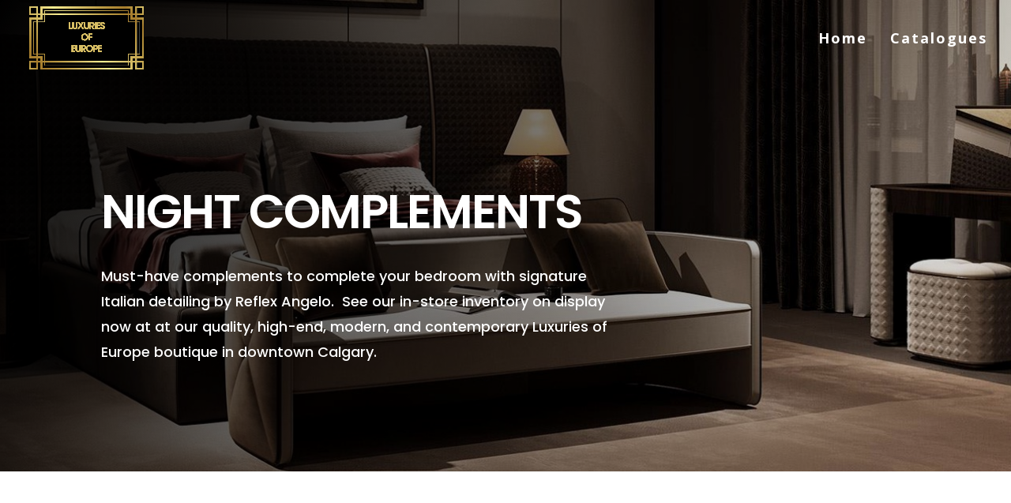

--- FILE ---
content_type: text/html; charset=UTF-8
request_url: http://www.luxuriesofeurope.ca/night-complements/
body_size: 6687
content:
<!DOCTYPE html>
<html lang="en">
<head>
	<meta charset="UTF-8" />
<meta http-equiv="X-UA-Compatible" content="IE=edge">
	<link rel="pingback" href="http://www.luxuriesofeurope.ca/xmlrpc.php" />

	<script type="text/javascript">
		document.documentElement.className = 'js';
	</script>

	<script>var et_site_url='http://www.luxuriesofeurope.ca';var et_post_id='1412';function et_core_page_resource_fallback(a,b){"undefined"===typeof b&&(b=a.sheet.cssRules&&0===a.sheet.cssRules.length);b&&(a.onerror=null,a.onload=null,a.href?a.href=et_site_url+"/?et_core_page_resource="+a.id+et_post_id:a.src&&(a.src=et_site_url+"/?et_core_page_resource="+a.id+et_post_id))}
</script><title>Night Complements | Luxuries of Europe</title>
<link rel='dns-prefetch' href='//fonts.googleapis.com' />
<link rel='dns-prefetch' href='//s.w.org' />
<link rel="alternate" type="application/rss+xml" title="Luxuries of Europe &raquo; Feed" href="http://www.luxuriesofeurope.ca/feed/" />
<link rel="alternate" type="application/rss+xml" title="Luxuries of Europe &raquo; Comments Feed" href="http://www.luxuriesofeurope.ca/comments/feed/" />
		<script type="text/javascript">
			window._wpemojiSettings = {"baseUrl":"https:\/\/s.w.org\/images\/core\/emoji\/13.0.0\/72x72\/","ext":".png","svgUrl":"https:\/\/s.w.org\/images\/core\/emoji\/13.0.0\/svg\/","svgExt":".svg","source":{"concatemoji":"http:\/\/www.luxuriesofeurope.ca\/wp-includes\/js\/wp-emoji-release.min.js?ver=5.5.15"}};
			!function(e,a,t){var n,r,o,i=a.createElement("canvas"),p=i.getContext&&i.getContext("2d");function s(e,t){var a=String.fromCharCode;p.clearRect(0,0,i.width,i.height),p.fillText(a.apply(this,e),0,0);e=i.toDataURL();return p.clearRect(0,0,i.width,i.height),p.fillText(a.apply(this,t),0,0),e===i.toDataURL()}function c(e){var t=a.createElement("script");t.src=e,t.defer=t.type="text/javascript",a.getElementsByTagName("head")[0].appendChild(t)}for(o=Array("flag","emoji"),t.supports={everything:!0,everythingExceptFlag:!0},r=0;r<o.length;r++)t.supports[o[r]]=function(e){if(!p||!p.fillText)return!1;switch(p.textBaseline="top",p.font="600 32px Arial",e){case"flag":return s([127987,65039,8205,9895,65039],[127987,65039,8203,9895,65039])?!1:!s([55356,56826,55356,56819],[55356,56826,8203,55356,56819])&&!s([55356,57332,56128,56423,56128,56418,56128,56421,56128,56430,56128,56423,56128,56447],[55356,57332,8203,56128,56423,8203,56128,56418,8203,56128,56421,8203,56128,56430,8203,56128,56423,8203,56128,56447]);case"emoji":return!s([55357,56424,8205,55356,57212],[55357,56424,8203,55356,57212])}return!1}(o[r]),t.supports.everything=t.supports.everything&&t.supports[o[r]],"flag"!==o[r]&&(t.supports.everythingExceptFlag=t.supports.everythingExceptFlag&&t.supports[o[r]]);t.supports.everythingExceptFlag=t.supports.everythingExceptFlag&&!t.supports.flag,t.DOMReady=!1,t.readyCallback=function(){t.DOMReady=!0},t.supports.everything||(n=function(){t.readyCallback()},a.addEventListener?(a.addEventListener("DOMContentLoaded",n,!1),e.addEventListener("load",n,!1)):(e.attachEvent("onload",n),a.attachEvent("onreadystatechange",function(){"complete"===a.readyState&&t.readyCallback()})),(n=t.source||{}).concatemoji?c(n.concatemoji):n.wpemoji&&n.twemoji&&(c(n.twemoji),c(n.wpemoji)))}(window,document,window._wpemojiSettings);
		</script>
		<meta content="Divi v.4.9.4" name="generator"/><style type="text/css">
img.wp-smiley,
img.emoji {
	display: inline !important;
	border: none !important;
	box-shadow: none !important;
	height: 1em !important;
	width: 1em !important;
	margin: 0 .07em !important;
	vertical-align: -0.1em !important;
	background: none !important;
	padding: 0 !important;
}
</style>
	<link rel='stylesheet' id='wp-block-library-css'  href='http://www.luxuriesofeurope.ca/wp-includes/css/dist/block-library/style.min.css?ver=5.5.15' type='text/css' media='all' />
<link rel='stylesheet' id='divi-fonts-css'  href='http://fonts.googleapis.com/css?family=Open+Sans:300italic,400italic,600italic,700italic,800italic,400,300,600,700,800&#038;subset=latin,latin-ext&#038;display=swap' type='text/css' media='all' />
<link rel='stylesheet' id='divi-style-css'  href='http://www.luxuriesofeurope.ca/wp-content/themes/Divi/style.css?ver=4.9.4' type='text/css' media='all' />
<link rel='stylesheet' id='et-builder-googlefonts-cached-css'  href='http://fonts.googleapis.com/css?family=Poppins:100,100italic,200,200italic,300,300italic,regular,italic,500,500italic,600,600italic,700,700italic,800,800italic,900,900italic&#038;subset=latin,latin-ext&#038;display=swap' type='text/css' media='all' />
<link rel='stylesheet' id='dashicons-css'  href='http://www.luxuriesofeurope.ca/wp-includes/css/dashicons.min.css?ver=5.5.15' type='text/css' media='all' />
<script type='text/javascript' src='http://www.luxuriesofeurope.ca/wp-includes/js/jquery/jquery.js?ver=1.12.4-wp' id='jquery-core-js'></script>
<link rel="https://api.w.org/" href="http://www.luxuriesofeurope.ca/wp-json/" /><link rel="alternate" type="application/json" href="http://www.luxuriesofeurope.ca/wp-json/wp/v2/pages/1412" /><link rel="EditURI" type="application/rsd+xml" title="RSD" href="http://www.luxuriesofeurope.ca/xmlrpc.php?rsd" />
<link rel="wlwmanifest" type="application/wlwmanifest+xml" href="http://www.luxuriesofeurope.ca/wp-includes/wlwmanifest.xml" /> 
<meta name="generator" content="WordPress 5.5.15" />
<link rel="canonical" href="http://www.luxuriesofeurope.ca/night-complements/" />
<link rel='shortlink' href='http://www.luxuriesofeurope.ca/?p=1412' />
<link rel="alternate" type="application/json+oembed" href="http://www.luxuriesofeurope.ca/wp-json/oembed/1.0/embed?url=http%3A%2F%2Fwww.luxuriesofeurope.ca%2Fnight-complements%2F" />
<link rel="alternate" type="text/xml+oembed" href="http://www.luxuriesofeurope.ca/wp-json/oembed/1.0/embed?url=http%3A%2F%2Fwww.luxuriesofeurope.ca%2Fnight-complements%2F&#038;format=xml" />
<meta name="viewport" content="width=device-width, initial-scale=1.0, maximum-scale=1.0, user-scalable=0" /><link rel="preload" href="http://www.luxuriesofeurope.ca/wp-content/themes/Divi/core/admin/fonts/modules.ttf" as="font" crossorigin="anonymous"><style type="text/css" id="custom-background-css">
body.custom-background { background-color: #ffffff; }
</style>
	<link rel="icon" href="http://www.luxuriesofeurope.ca/wp-content/uploads/2020/06/cropped-Luxuries-of-Europe-site-icon-1-1-32x32.png" sizes="32x32" />
<link rel="icon" href="http://www.luxuriesofeurope.ca/wp-content/uploads/2020/06/cropped-Luxuries-of-Europe-site-icon-1-1-192x192.png" sizes="192x192" />
<link rel="apple-touch-icon" href="http://www.luxuriesofeurope.ca/wp-content/uploads/2020/06/cropped-Luxuries-of-Europe-site-icon-1-1-180x180.png" />
<meta name="msapplication-TileImage" content="http://www.luxuriesofeurope.ca/wp-content/uploads/2020/06/cropped-Luxuries-of-Europe-site-icon-1-1-270x270.png" />
<link rel="stylesheet" id="et-core-unified-1412-cached-inline-styles" href="http://www.luxuriesofeurope.ca/wp-content/et-cache/1412/et-core-unified-1412-17674686979323.min.css" onerror="et_core_page_resource_fallback(this, true)" onload="et_core_page_resource_fallback(this)" /></head>
<body class="page-template-default page page-id-1412 custom-background et_pb_button_helper_class et_transparent_nav et_fullwidth_nav et_fullwidth_secondary_nav et_non_fixed_nav et_show_nav et_hide_fixed_logo et_primary_nav_dropdown_animation_fade et_secondary_nav_dropdown_animation_fade et_header_style_left et_pb_footer_columns1 et_cover_background et_pb_gutter osx et_pb_gutters3 et_pb_pagebuilder_layout et_no_sidebar et_divi_theme et-db et_minified_js et_minified_css">
	<div id="page-container">

	
	
			<header id="main-header" data-height-onload="81">
			<div class="container clearfix et_menu_container">
							<div class="logo_container">
					<span class="logo_helper"></span>
					<a href="http://www.luxuriesofeurope.ca/">
						<img src="http://www.luxuriesofeurope.ca/wp-content/uploads/2020/06/luxury-furniture-stores-calgary-reflex-angelo-prianera-luxuries-of-europe.png" alt="Luxuries of Europe" id="logo" data-height-percentage="83" />
					</a>
				</div>
							<div id="et-top-navigation" data-height="81" data-fixed-height="30">
											<nav id="top-menu-nav">
						<ul id="top-menu" class="nav"><li id="menu-item-45" class="menu-item menu-item-type-custom menu-item-object-custom menu-item-home menu-item-45"><a href="http://www.luxuriesofeurope.ca">Home</a></li>
<li id="menu-item-1733" class="menu-item menu-item-type-post_type menu-item-object-page menu-item-1733"><a href="http://www.luxuriesofeurope.ca/catalogues/">Catalogues</a></li>
</ul>						</nav>
					
					
					
					
					<div id="et_mobile_nav_menu">
				<div class="mobile_nav closed">
					<span class="select_page">Select Page</span>
					<span class="mobile_menu_bar mobile_menu_bar_toggle"></span>
				</div>
			</div>				</div> <!-- #et-top-navigation -->
			</div> <!-- .container -->
			<div class="et_search_outer">
				<div class="container et_search_form_container">
					<form role="search" method="get" class="et-search-form" action="http://www.luxuriesofeurope.ca/">
					<input type="search" class="et-search-field" placeholder="Search &hellip;" value="" name="s" title="Search for:" />					</form>
					<span class="et_close_search_field"></span>
				</div>
			</div>
		</header> <!-- #main-header -->
			<div id="et-main-area">
	
<div id="main-content">


			
				<article id="post-1412" class="post-1412 page type-page status-publish hentry">

				
					<div class="entry-content">
					<div id="et-boc" class="et-boc">
			
		<div class="et-l et-l--post">
			<div class="et_builder_inner_content et_pb_gutters3">
		<div class="et_pb_section et_pb_section_0 et_pb_with_background et_section_regular" data-padding="110px||110px|" >
				
				
				
				
					<div class="et_pb_row et_pb_row_0">
				<div class="et_pb_column et_pb_column_2_3 et_pb_column_0  et_pb_css_mix_blend_mode_passthrough">
				
				
				<div class="et_pb_module et_pb_text et_pb_text_0 et_animated  et_pb_text_align_left et_pb_bg_layout_dark">
				
				
				<div class="et_pb_text_inner"><h1>NIGHT COMPLEMENTS</h1></div>
			</div> <!-- .et_pb_text --><div class="et_pb_module et_pb_text et_pb_text_1 et_animated  et_pb_text_align_left et_pb_bg_layout_dark">
				
				
				<div class="et_pb_text_inner"><p data-pm-slice="1 1 &#091;&#093;">Must-have complements to complete your bedroom with signature Italian detailing by Reflex Angelo.  See our in-store inventory on display now at at our quality, high-end, modern, and contemporary Luxuries of Europe boutique in downtown Calgary.</p></div>
			</div> <!-- .et_pb_text -->
			</div> <!-- .et_pb_column --><div class="et_pb_column et_pb_column_1_3 et_pb_column_1  et_pb_css_mix_blend_mode_passthrough et-last-child et_pb_column_empty">
				
				
				
			</div> <!-- .et_pb_column -->
				
				
			</div> <!-- .et_pb_row -->
				
				
			</div> <!-- .et_pb_section --><div class="et_pb_section et_pb_section_1 et_section_regular" >
				
				
				
				
					<div class="et_pb_row et_pb_row_1">
				<div class="et_pb_column et_pb_column_4_4 et_pb_column_2  et_pb_css_mix_blend_mode_passthrough et-last-child">
				
				
				<div class="et_pb_module et_pb_blurb et_pb_blurb_0  et_pb_text_align_center  et_pb_blurb_position_top et_pb_bg_layout_light">
				
				
				<div class="et_pb_blurb_content">
					<div class="et_pb_main_blurb_image"><span class="et_pb_image_wrap"><img loading="lazy" width="1079" height="1078" src="http://www.luxuriesofeurope.ca/wp-content/uploads/2020/10/luxury-furniture-stores-calgary-night-complements-avantgarde-vanity-reflex-angelo-luxuries-of-europe.jpg" alt="luxury furniture stores calgary night complements avantgarde vanity reflex angelo luxuries of europe" srcset="https://www.luxuriesofeurope.ca/wp-content/uploads/2020/10/luxury-furniture-stores-calgary-night-complements-avantgarde-vanity-reflex-angelo-luxuries-of-europe.jpg 1079w, https://www.luxuriesofeurope.ca/wp-content/uploads/2020/10/luxury-furniture-stores-calgary-night-complements-avantgarde-vanity-reflex-angelo-luxuries-of-europe-980x979.jpg 980w, https://www.luxuriesofeurope.ca/wp-content/uploads/2020/10/luxury-furniture-stores-calgary-night-complements-avantgarde-vanity-reflex-angelo-luxuries-of-europe-480x480.jpg 480w" sizes="(min-width: 0px) and (max-width: 480px) 480px, (min-width: 481px) and (max-width: 980px) 980px, (min-width: 981px) 1079px, 100vw" class="et-waypoint et_pb_animation_off wp-image-1422" /></span></div>
					<div class="et_pb_blurb_container">
						<h2 class="et_pb_module_header"><span>AVANTGARDE</span></h2>
						
					</div>
				</div> <!-- .et_pb_blurb_content -->
			</div> <!-- .et_pb_blurb -->
			</div> <!-- .et_pb_column -->
				
				
			</div> <!-- .et_pb_row --><div class="et_pb_row et_pb_row_2">
				<div class="et_pb_column et_pb_column_4_4 et_pb_column_3  et_pb_css_mix_blend_mode_passthrough et-last-child">
				
				
				<div class="et_pb_module et_pb_blurb et_pb_blurb_1  et_pb_text_align_center  et_pb_blurb_position_top et_pb_bg_layout_light">
				
				
				<div class="et_pb_blurb_content">
					<div class="et_pb_main_blurb_image"><span class="et_pb_image_wrap"><img loading="lazy" width="1079" height="1078" src="http://www.luxuriesofeurope.ca/wp-content/uploads/2020/10/luxury-furniture-stores-calgary-night-complements-giulietta-romeo-nightstand-dresser-reflex-angelo-luxuries-of-europe.jpg" alt="luxury furniture stores calgary night complements giulietta romeo nightstand dresser reflex angelo luxuries of europe" srcset="https://www.luxuriesofeurope.ca/wp-content/uploads/2020/10/luxury-furniture-stores-calgary-night-complements-giulietta-romeo-nightstand-dresser-reflex-angelo-luxuries-of-europe.jpg 1079w, https://www.luxuriesofeurope.ca/wp-content/uploads/2020/10/luxury-furniture-stores-calgary-night-complements-giulietta-romeo-nightstand-dresser-reflex-angelo-luxuries-of-europe-980x979.jpg 980w, https://www.luxuriesofeurope.ca/wp-content/uploads/2020/10/luxury-furniture-stores-calgary-night-complements-giulietta-romeo-nightstand-dresser-reflex-angelo-luxuries-of-europe-480x480.jpg 480w" sizes="(min-width: 0px) and (max-width: 480px) 480px, (min-width: 481px) and (max-width: 980px) 980px, (min-width: 981px) 1079px, 100vw" class="et-waypoint et_pb_animation_off wp-image-1423" /></span></div>
					<div class="et_pb_blurb_container">
						<h2 class="et_pb_module_header"><span>GIULIETTA ROMEO</span></h2>
						
					</div>
				</div> <!-- .et_pb_blurb_content -->
			</div> <!-- .et_pb_blurb -->
			</div> <!-- .et_pb_column -->
				
				
			</div> <!-- .et_pb_row --><div class="et_pb_row et_pb_row_3">
				<div class="et_pb_column et_pb_column_4_4 et_pb_column_4  et_pb_css_mix_blend_mode_passthrough et-last-child">
				
				
				<div class="et_pb_module et_pb_blurb et_pb_blurb_2  et_pb_text_align_center  et_pb_blurb_position_top et_pb_bg_layout_light">
				
				
				<div class="et_pb_blurb_content">
					<div class="et_pb_main_blurb_image"><span class="et_pb_image_wrap"><img loading="lazy" width="628" height="628" src="http://www.luxuriesofeurope.ca/wp-content/uploads/2024/02/luxury-furniture-stores-calgary-night-complements-segno-nightstand-reflex-angelo-luxuries-of-europe.png" alt="luxury furniture stores calgary night complements giulietta romeo nightstand dresser reflex angelo luxuries of europe" srcset="https://www.luxuriesofeurope.ca/wp-content/uploads/2024/02/luxury-furniture-stores-calgary-night-complements-segno-nightstand-reflex-angelo-luxuries-of-europe.png 628w, https://www.luxuriesofeurope.ca/wp-content/uploads/2024/02/luxury-furniture-stores-calgary-night-complements-segno-nightstand-reflex-angelo-luxuries-of-europe-480x480.png 480w" sizes="(min-width: 0px) and (max-width: 480px) 480px, (min-width: 481px) 628px, 100vw" class="et-waypoint et_pb_animation_off wp-image-2284" /></span></div>
					<div class="et_pb_blurb_container">
						<h2 class="et_pb_module_header"><span>SEGNO by Pininfarina</span></h2>
						
					</div>
				</div> <!-- .et_pb_blurb_content -->
			</div> <!-- .et_pb_blurb -->
			</div> <!-- .et_pb_column -->
				
				
			</div> <!-- .et_pb_row --><div class="et_pb_row et_pb_row_4">
				<div class="et_pb_column et_pb_column_4_4 et_pb_column_5  et_pb_css_mix_blend_mode_passthrough et-last-child">
				
				
				<div class="et_pb_module et_pb_blurb et_pb_blurb_3  et_pb_text_align_center  et_pb_blurb_position_top et_pb_bg_layout_light">
				
				
				<div class="et_pb_blurb_content">
					<div class="et_pb_main_blurb_image"><span class="et_pb_image_wrap"><img loading="lazy" width="1079" height="1078" src="http://www.luxuriesofeurope.ca/wp-content/uploads/2020/10/luxury-furniture-stores-calgary-night-complements-luce-nightstand-reflex-angelo-luxuries-of-europe.jpg" alt="luxury furniture stores calgary night complements luce nightstand reflex angelo luxuries of europe" srcset="https://www.luxuriesofeurope.ca/wp-content/uploads/2020/10/luxury-furniture-stores-calgary-night-complements-luce-nightstand-reflex-angelo-luxuries-of-europe.jpg 1079w, https://www.luxuriesofeurope.ca/wp-content/uploads/2020/10/luxury-furniture-stores-calgary-night-complements-luce-nightstand-reflex-angelo-luxuries-of-europe-980x979.jpg 980w, https://www.luxuriesofeurope.ca/wp-content/uploads/2020/10/luxury-furniture-stores-calgary-night-complements-luce-nightstand-reflex-angelo-luxuries-of-europe-480x480.jpg 480w" sizes="(min-width: 0px) and (max-width: 480px) 480px, (min-width: 481px) and (max-width: 980px) 980px, (min-width: 981px) 1079px, 100vw" class="et-waypoint et_pb_animation_off wp-image-1421" /></span></div>
					<div class="et_pb_blurb_container">
						<h2 class="et_pb_module_header"><span>LUCE</span></h2>
						
					</div>
				</div> <!-- .et_pb_blurb_content -->
			</div> <!-- .et_pb_blurb -->
			</div> <!-- .et_pb_column -->
				
				
			</div> <!-- .et_pb_row -->
				
				
			</div> <!-- .et_pb_section --><div class="et_pb_section et_pb_section_2 et_pb_with_background et_section_regular" >
				
				
				
				
					<div class="et_pb_row et_pb_row_5">
				<div class="et_pb_column et_pb_column_4_4 et_pb_column_6  et_pb_css_mix_blend_mode_passthrough et-last-child">
				
				
				<div class="et_pb_module et_pb_text et_pb_text_2 et_animated  et_pb_text_align_center et_pb_bg_layout_dark">
				
				
				<div class="et_pb_text_inner"><h2>Get In Touch</h2></div>
			</div> <!-- .et_pb_text --><div class="et_pb_module et_pb_divider et_pb_divider_0 et_animated et_pb_divider_position_center et_pb_space"><div class="et_pb_divider_internal"></div></div><div class="et_pb_module et_pb_text et_pb_text_3 et_animated  et_pb_text_align_center et_pb_bg_layout_light">
				
				
				<div class="et_pb_text_inner"><p>Reach us directly for product questions or any other queries</p></div>
			</div> <!-- .et_pb_text -->
			</div> <!-- .et_pb_column -->
				
				
			</div> <!-- .et_pb_row --><div class="et_pb_row et_pb_row_6">
				<div class="et_pb_column et_pb_column_4_4 et_pb_column_7  et_pb_css_mix_blend_mode_passthrough et-last-child">
				
				
				
			<div id="et_pb_contact_form_0" class="et_pb_module et_pb_contact_form_0 et_animated et_pb_contact_form_container clearfix" data-form_unique_num="0">
				
				
				
				<div class="et-pb-contact-message"></div>
				
				<div class="et_pb_contact">
					<form class="et_pb_contact_form clearfix" method="post" action="http://www.luxuriesofeurope.ca/night-complements/">
						<p class="et_pb_contact_field et_pb_contact_field_0 et_pb_contact_field_half" data-id="first_name" data-type="input">
				
				
				<label for="et_pb_contact_first_name_0" class="et_pb_contact_form_label">First Name</label>
				<input type="text" id="et_pb_contact_first_name_0" class="input" value="" name="et_pb_contact_first_name_0" data-required_mark="required" data-field_type="input" data-original_id="first_name" placeholder="First Name">
			</p><p class="et_pb_contact_field et_pb_contact_field_1 et_pb_contact_field_half et_pb_contact_field_last" data-id="last_name" data-type="input">
				
				
				<label for="et_pb_contact_last_name_0" class="et_pb_contact_form_label">Last Name</label>
				<input type="text" id="et_pb_contact_last_name_0" class="input" value="" name="et_pb_contact_last_name_0" data-required_mark="required" data-field_type="input" data-original_id="last_name" placeholder="Last Name">
			</p><p class="et_pb_contact_field et_pb_contact_field_2 et_pb_contact_field_half" data-id="email" data-type="email">
				
				
				<label for="et_pb_contact_email_0" class="et_pb_contact_form_label">Email Address</label>
				<input type="text" id="et_pb_contact_email_0" class="input" value="" name="et_pb_contact_email_0" data-required_mark="required" data-field_type="email" data-original_id="email" placeholder="Email Address">
			</p><p class="et_pb_contact_field et_pb_contact_field_3 et_pb_contact_field_half et_pb_contact_field_last" data-id="subject" data-type="input">
				
				
				<label for="et_pb_contact_subject_0" class="et_pb_contact_form_label">Subject</label>
				<input type="text" id="et_pb_contact_subject_0" class="input" value="" name="et_pb_contact_subject_0" data-required_mark="required" data-field_type="input" data-original_id="subject" placeholder="Subject">
			</p><p class="et_pb_contact_field et_pb_contact_field_4 et_pb_contact_field_last" data-id="message" data-type="text">
				
				
				<label for="et_pb_contact_message_0" class="et_pb_contact_form_label">Message</label>
				<textarea name="et_pb_contact_message_0" id="et_pb_contact_message_0" class="et_pb_contact_message input" data-required_mark="required" data-field_type="text" data-original_id="message" placeholder="Message"></textarea>
			</p>
						<input type="hidden" value="et_contact_proccess" name="et_pb_contactform_submit_0"/>
						<div class="et_contact_bottom_container">
							
							<button type="submit" name="et_builder_submit_button" class="et_pb_contact_submit et_pb_button et_pb_custom_button_icon" data-icon="&#x24;">Submit</button>
						</div>
						<input type="hidden" id="_wpnonce-et-pb-contact-form-submitted-0" name="_wpnonce-et-pb-contact-form-submitted-0" value="b6a7d91b70" /><input type="hidden" name="_wp_http_referer" value="/night-complements/" />
					</form>
				</div> <!-- .et_pb_contact -->
			</div> <!-- .et_pb_contact_form_container -->
			
			</div> <!-- .et_pb_column -->
				
				
			</div> <!-- .et_pb_row -->
				
				
			</div> <!-- .et_pb_section --><div class="et_pb_section et_pb_section_3 et_pb_with_background et_section_regular" >
				
				
				
				
					<div class="et_pb_row et_pb_row_7">
				<div class="et_pb_column et_pb_column_4_4 et_pb_column_8  et_pb_css_mix_blend_mode_passthrough et-last-child">
				
				
				<div class="et_pb_module et_pb_divider et_pb_divider_1 et_pb_divider_position_center et_pb_space"><div class="et_pb_divider_internal"></div></div>
			</div> <!-- .et_pb_column -->
				
				
			</div> <!-- .et_pb_row -->
				
				
			</div> <!-- .et_pb_section --><div class="et_pb_section et_pb_section_4 et_pb_with_background et_section_regular" >
				
				
				
				
					<div class="et_pb_row et_pb_row_8">
				<div class="et_pb_column et_pb_column_1_3 et_pb_column_9  et_pb_css_mix_blend_mode_passthrough">
				
				
				<div class="et_pb_module et_pb_text et_pb_text_4 et_animated  et_pb_text_align_center et_pb_bg_layout_dark">
				
				
				<div class="et_pb_text_inner"><h2>Address</h2>
<p>221 10 Ave SW<br />Calgary, AB T2R 0A4</p></div>
			</div> <!-- .et_pb_text -->
			</div> <!-- .et_pb_column --><div class="et_pb_column et_pb_column_1_3 et_pb_column_10  et_pb_css_mix_blend_mode_passthrough">
				
				
				<div class="et_pb_module et_pb_text et_pb_text_5 et_animated  et_pb_text_align_center et_pb_bg_layout_dark">
				
				
				<div class="et_pb_text_inner"><h2>Call Us</h2>
<p>(403) 262 6813</p></div>
			</div> <!-- .et_pb_text -->
			</div> <!-- .et_pb_column --><div class="et_pb_column et_pb_column_1_3 et_pb_column_11  et_pb_css_mix_blend_mode_passthrough et-last-child">
				
				
				<div class="et_pb_module et_pb_text et_pb_text_6 et_animated  et_pb_text_align_center et_pb_bg_layout_dark">
				
				
				<div class="et_pb_text_inner"><h2>Email Us</h2>
<p>info@luxuriesofeurope.ca</p></div>
			</div> <!-- .et_pb_text -->
			</div> <!-- .et_pb_column -->
				
				
			</div> <!-- .et_pb_row --><div class="et_pb_row et_pb_row_9">
				<div class="et_pb_column et_pb_column_4_4 et_pb_column_12  et_pb_css_mix_blend_mode_passthrough et-last-child">
				
				
				<ul class="et_pb_module et_pb_social_media_follow et_pb_social_media_follow_0 clearfix  et_pb_text_align_center et_pb_bg_layout_light">
				
				
				<li
            class='et_pb_social_media_follow_network_0 et_pb_social_icon et_pb_social_network_link  et-social-instagram et_pb_social_media_follow_network_0'><a
              href='https://www.instagram.com/loeyyc/?hl=en'
              class='icon et_pb_with_border'
              title='Follow on Instagram'
               target="_blank"><span
                class='et_pb_social_media_follow_network_name'
                aria-hidden='true'
                >Follow</span></a></li>
			</ul> <!-- .et_pb_counters -->
			</div> <!-- .et_pb_column -->
				
				
			</div> <!-- .et_pb_row -->
				
				
			</div> <!-- .et_pb_section -->		</div><!-- .et_builder_inner_content -->
	</div><!-- .et-l -->
	
			
		</div><!-- #et-boc -->
							</div> <!-- .entry-content -->

				
				</article> <!-- .et_pb_post -->

			

</div> <!-- #main-content -->


	<span class="et_pb_scroll_top et-pb-icon"></span>


			<footer id="main-footer">
				

		
				<div id="footer-bottom">
					<div class="container clearfix">
									</div>	<!-- .container -->
				</div>
			</footer> <!-- #main-footer -->
		</div> <!-- #et-main-area -->


	</div> <!-- #page-container -->

		<script type="text/javascript">
				var et_animation_data = [{"class":"et_pb_text_0","style":"fade","repeat":"once","duration":"1000ms","delay":"0ms","intensity":"50%","starting_opacity":"0%","speed_curve":"ease-in-out"},{"class":"et_pb_text_1","style":"fade","repeat":"once","duration":"1000ms","delay":"0ms","intensity":"50%","starting_opacity":"0%","speed_curve":"ease-in-out"},{"class":"et_pb_text_2","style":"fade","repeat":"once","duration":"1000ms","delay":"0ms","intensity":"50%","starting_opacity":"0%","speed_curve":"ease-in-out"},{"class":"et_pb_divider_0","style":"slide","repeat":"once","duration":"1000ms","delay":"0ms","intensity":"10%","starting_opacity":"100%","speed_curve":"ease-in-out"},{"class":"et_pb_text_3","style":"fade","repeat":"once","duration":"1000ms","delay":"0ms","intensity":"50%","starting_opacity":"0%","speed_curve":"ease-in-out"},{"class":"et_pb_contact_form_0","style":"fade","repeat":"once","duration":"1000ms","delay":"0ms","intensity":"50%","starting_opacity":"0%","speed_curve":"ease-in-out"},{"class":"et_pb_text_4","style":"fade","repeat":"once","duration":"1000ms","delay":"0ms","intensity":"50%","starting_opacity":"0%","speed_curve":"ease-in-out"},{"class":"et_pb_text_5","style":"fade","repeat":"once","duration":"1000ms","delay":"0ms","intensity":"50%","starting_opacity":"0%","speed_curve":"ease-in-out"},{"class":"et_pb_text_6","style":"fade","repeat":"once","duration":"1000ms","delay":"0ms","intensity":"50%","starting_opacity":"0%","speed_curve":"ease-in-out"}];
				</script>
	<script type='text/javascript' id='divi-custom-script-js-extra'>
/* <![CDATA[ */
var DIVI = {"item_count":"%d Item","items_count":"%d Items"};
var et_shortcodes_strings = {"previous":"Previous","next":"Next"};
var et_pb_custom = {"ajaxurl":"http:\/\/www.luxuriesofeurope.ca\/wp-admin\/admin-ajax.php","images_uri":"http:\/\/www.luxuriesofeurope.ca\/wp-content\/themes\/Divi\/images","builder_images_uri":"http:\/\/www.luxuriesofeurope.ca\/wp-content\/themes\/Divi\/includes\/builder\/images","et_frontend_nonce":"1c9ed52a24","subscription_failed":"Please, check the fields below to make sure you entered the correct information.","et_ab_log_nonce":"00cb9f5198","fill_message":"Please, fill in the following fields:","contact_error_message":"Please, fix the following errors:","invalid":"Invalid email","captcha":"Captcha","prev":"Prev","previous":"Previous","next":"Next","wrong_captcha":"You entered the wrong number in captcha.","wrong_checkbox":"Checkbox","ignore_waypoints":"no","is_divi_theme_used":"1","widget_search_selector":".widget_search","ab_tests":[],"is_ab_testing_active":"","page_id":"1412","unique_test_id":"","ab_bounce_rate":"5","is_cache_plugin_active":"no","is_shortcode_tracking":"","tinymce_uri":""}; var et_builder_utils_params = {"condition":{"diviTheme":true,"extraTheme":false},"scrollLocations":["app","top"],"builderScrollLocations":{"desktop":"app","tablet":"app","phone":"app"},"onloadScrollLocation":"app","builderType":"fe"}; var et_frontend_scripts = {"builderCssContainerPrefix":"#et-boc","builderCssLayoutPrefix":"#et-boc .et-l"};
var et_pb_box_shadow_elements = [];
var et_pb_motion_elements = {"desktop":[],"tablet":[],"phone":[]};
var et_pb_sticky_elements = [];
/* ]]> */
</script>
<script type='text/javascript' src='http://www.luxuriesofeurope.ca/wp-content/themes/Divi/js/custom.unified.js?ver=4.9.4' id='divi-custom-script-js'></script>
<script type='text/javascript' src='http://www.luxuriesofeurope.ca/wp-content/themes/Divi/core/admin/js/es6-promise.auto.min.js?ver=4.9.4' id='es6-promise-js'></script>
<script type='text/javascript' src='https://www.google.com/recaptcha/api.js?render=6LeY-6UZAAAAAJbRd5Z1v2iAs4t_nSxvGjF_42Jn&#038;ver=4.9.4' id='et-recaptcha-v3-js'></script>
<script type='text/javascript' id='et-core-api-spam-recaptcha-js-extra'>
/* <![CDATA[ */
var et_core_api_spam_recaptcha = {"site_key":"6LeY-6UZAAAAAJbRd5Z1v2iAs4t_nSxvGjF_42Jn","page_action":{"action":"night_complements"}};
/* ]]> */
</script>
<script type='text/javascript' src='http://www.luxuriesofeurope.ca/wp-content/themes/Divi/core/admin/js/recaptcha.js?ver=4.9.4' id='et-core-api-spam-recaptcha-js'></script>
<script type='text/javascript' src='http://www.luxuriesofeurope.ca/wp-content/themes/Divi/core/admin/js/common.js?ver=4.9.4' id='et-core-common-js'></script>
<script type='text/javascript' src='http://www.luxuriesofeurope.ca/wp-includes/js/wp-embed.min.js?ver=5.5.15' id='wp-embed-js'></script>
</body>
</html>


--- FILE ---
content_type: text/html; charset=utf-8
request_url: https://www.google.com/recaptcha/api2/anchor?ar=1&k=6LeY-6UZAAAAAJbRd5Z1v2iAs4t_nSxvGjF_42Jn&co=aHR0cDovL3d3dy5sdXh1cmllc29mZXVyb3BlLmNhOjgw&hl=en&v=PoyoqOPhxBO7pBk68S4YbpHZ&size=invisible&anchor-ms=20000&execute-ms=30000&cb=k825p53sliju
body_size: 48451
content:
<!DOCTYPE HTML><html dir="ltr" lang="en"><head><meta http-equiv="Content-Type" content="text/html; charset=UTF-8">
<meta http-equiv="X-UA-Compatible" content="IE=edge">
<title>reCAPTCHA</title>
<style type="text/css">
/* cyrillic-ext */
@font-face {
  font-family: 'Roboto';
  font-style: normal;
  font-weight: 400;
  font-stretch: 100%;
  src: url(//fonts.gstatic.com/s/roboto/v48/KFO7CnqEu92Fr1ME7kSn66aGLdTylUAMa3GUBHMdazTgWw.woff2) format('woff2');
  unicode-range: U+0460-052F, U+1C80-1C8A, U+20B4, U+2DE0-2DFF, U+A640-A69F, U+FE2E-FE2F;
}
/* cyrillic */
@font-face {
  font-family: 'Roboto';
  font-style: normal;
  font-weight: 400;
  font-stretch: 100%;
  src: url(//fonts.gstatic.com/s/roboto/v48/KFO7CnqEu92Fr1ME7kSn66aGLdTylUAMa3iUBHMdazTgWw.woff2) format('woff2');
  unicode-range: U+0301, U+0400-045F, U+0490-0491, U+04B0-04B1, U+2116;
}
/* greek-ext */
@font-face {
  font-family: 'Roboto';
  font-style: normal;
  font-weight: 400;
  font-stretch: 100%;
  src: url(//fonts.gstatic.com/s/roboto/v48/KFO7CnqEu92Fr1ME7kSn66aGLdTylUAMa3CUBHMdazTgWw.woff2) format('woff2');
  unicode-range: U+1F00-1FFF;
}
/* greek */
@font-face {
  font-family: 'Roboto';
  font-style: normal;
  font-weight: 400;
  font-stretch: 100%;
  src: url(//fonts.gstatic.com/s/roboto/v48/KFO7CnqEu92Fr1ME7kSn66aGLdTylUAMa3-UBHMdazTgWw.woff2) format('woff2');
  unicode-range: U+0370-0377, U+037A-037F, U+0384-038A, U+038C, U+038E-03A1, U+03A3-03FF;
}
/* math */
@font-face {
  font-family: 'Roboto';
  font-style: normal;
  font-weight: 400;
  font-stretch: 100%;
  src: url(//fonts.gstatic.com/s/roboto/v48/KFO7CnqEu92Fr1ME7kSn66aGLdTylUAMawCUBHMdazTgWw.woff2) format('woff2');
  unicode-range: U+0302-0303, U+0305, U+0307-0308, U+0310, U+0312, U+0315, U+031A, U+0326-0327, U+032C, U+032F-0330, U+0332-0333, U+0338, U+033A, U+0346, U+034D, U+0391-03A1, U+03A3-03A9, U+03B1-03C9, U+03D1, U+03D5-03D6, U+03F0-03F1, U+03F4-03F5, U+2016-2017, U+2034-2038, U+203C, U+2040, U+2043, U+2047, U+2050, U+2057, U+205F, U+2070-2071, U+2074-208E, U+2090-209C, U+20D0-20DC, U+20E1, U+20E5-20EF, U+2100-2112, U+2114-2115, U+2117-2121, U+2123-214F, U+2190, U+2192, U+2194-21AE, U+21B0-21E5, U+21F1-21F2, U+21F4-2211, U+2213-2214, U+2216-22FF, U+2308-230B, U+2310, U+2319, U+231C-2321, U+2336-237A, U+237C, U+2395, U+239B-23B7, U+23D0, U+23DC-23E1, U+2474-2475, U+25AF, U+25B3, U+25B7, U+25BD, U+25C1, U+25CA, U+25CC, U+25FB, U+266D-266F, U+27C0-27FF, U+2900-2AFF, U+2B0E-2B11, U+2B30-2B4C, U+2BFE, U+3030, U+FF5B, U+FF5D, U+1D400-1D7FF, U+1EE00-1EEFF;
}
/* symbols */
@font-face {
  font-family: 'Roboto';
  font-style: normal;
  font-weight: 400;
  font-stretch: 100%;
  src: url(//fonts.gstatic.com/s/roboto/v48/KFO7CnqEu92Fr1ME7kSn66aGLdTylUAMaxKUBHMdazTgWw.woff2) format('woff2');
  unicode-range: U+0001-000C, U+000E-001F, U+007F-009F, U+20DD-20E0, U+20E2-20E4, U+2150-218F, U+2190, U+2192, U+2194-2199, U+21AF, U+21E6-21F0, U+21F3, U+2218-2219, U+2299, U+22C4-22C6, U+2300-243F, U+2440-244A, U+2460-24FF, U+25A0-27BF, U+2800-28FF, U+2921-2922, U+2981, U+29BF, U+29EB, U+2B00-2BFF, U+4DC0-4DFF, U+FFF9-FFFB, U+10140-1018E, U+10190-1019C, U+101A0, U+101D0-101FD, U+102E0-102FB, U+10E60-10E7E, U+1D2C0-1D2D3, U+1D2E0-1D37F, U+1F000-1F0FF, U+1F100-1F1AD, U+1F1E6-1F1FF, U+1F30D-1F30F, U+1F315, U+1F31C, U+1F31E, U+1F320-1F32C, U+1F336, U+1F378, U+1F37D, U+1F382, U+1F393-1F39F, U+1F3A7-1F3A8, U+1F3AC-1F3AF, U+1F3C2, U+1F3C4-1F3C6, U+1F3CA-1F3CE, U+1F3D4-1F3E0, U+1F3ED, U+1F3F1-1F3F3, U+1F3F5-1F3F7, U+1F408, U+1F415, U+1F41F, U+1F426, U+1F43F, U+1F441-1F442, U+1F444, U+1F446-1F449, U+1F44C-1F44E, U+1F453, U+1F46A, U+1F47D, U+1F4A3, U+1F4B0, U+1F4B3, U+1F4B9, U+1F4BB, U+1F4BF, U+1F4C8-1F4CB, U+1F4D6, U+1F4DA, U+1F4DF, U+1F4E3-1F4E6, U+1F4EA-1F4ED, U+1F4F7, U+1F4F9-1F4FB, U+1F4FD-1F4FE, U+1F503, U+1F507-1F50B, U+1F50D, U+1F512-1F513, U+1F53E-1F54A, U+1F54F-1F5FA, U+1F610, U+1F650-1F67F, U+1F687, U+1F68D, U+1F691, U+1F694, U+1F698, U+1F6AD, U+1F6B2, U+1F6B9-1F6BA, U+1F6BC, U+1F6C6-1F6CF, U+1F6D3-1F6D7, U+1F6E0-1F6EA, U+1F6F0-1F6F3, U+1F6F7-1F6FC, U+1F700-1F7FF, U+1F800-1F80B, U+1F810-1F847, U+1F850-1F859, U+1F860-1F887, U+1F890-1F8AD, U+1F8B0-1F8BB, U+1F8C0-1F8C1, U+1F900-1F90B, U+1F93B, U+1F946, U+1F984, U+1F996, U+1F9E9, U+1FA00-1FA6F, U+1FA70-1FA7C, U+1FA80-1FA89, U+1FA8F-1FAC6, U+1FACE-1FADC, U+1FADF-1FAE9, U+1FAF0-1FAF8, U+1FB00-1FBFF;
}
/* vietnamese */
@font-face {
  font-family: 'Roboto';
  font-style: normal;
  font-weight: 400;
  font-stretch: 100%;
  src: url(//fonts.gstatic.com/s/roboto/v48/KFO7CnqEu92Fr1ME7kSn66aGLdTylUAMa3OUBHMdazTgWw.woff2) format('woff2');
  unicode-range: U+0102-0103, U+0110-0111, U+0128-0129, U+0168-0169, U+01A0-01A1, U+01AF-01B0, U+0300-0301, U+0303-0304, U+0308-0309, U+0323, U+0329, U+1EA0-1EF9, U+20AB;
}
/* latin-ext */
@font-face {
  font-family: 'Roboto';
  font-style: normal;
  font-weight: 400;
  font-stretch: 100%;
  src: url(//fonts.gstatic.com/s/roboto/v48/KFO7CnqEu92Fr1ME7kSn66aGLdTylUAMa3KUBHMdazTgWw.woff2) format('woff2');
  unicode-range: U+0100-02BA, U+02BD-02C5, U+02C7-02CC, U+02CE-02D7, U+02DD-02FF, U+0304, U+0308, U+0329, U+1D00-1DBF, U+1E00-1E9F, U+1EF2-1EFF, U+2020, U+20A0-20AB, U+20AD-20C0, U+2113, U+2C60-2C7F, U+A720-A7FF;
}
/* latin */
@font-face {
  font-family: 'Roboto';
  font-style: normal;
  font-weight: 400;
  font-stretch: 100%;
  src: url(//fonts.gstatic.com/s/roboto/v48/KFO7CnqEu92Fr1ME7kSn66aGLdTylUAMa3yUBHMdazQ.woff2) format('woff2');
  unicode-range: U+0000-00FF, U+0131, U+0152-0153, U+02BB-02BC, U+02C6, U+02DA, U+02DC, U+0304, U+0308, U+0329, U+2000-206F, U+20AC, U+2122, U+2191, U+2193, U+2212, U+2215, U+FEFF, U+FFFD;
}
/* cyrillic-ext */
@font-face {
  font-family: 'Roboto';
  font-style: normal;
  font-weight: 500;
  font-stretch: 100%;
  src: url(//fonts.gstatic.com/s/roboto/v48/KFO7CnqEu92Fr1ME7kSn66aGLdTylUAMa3GUBHMdazTgWw.woff2) format('woff2');
  unicode-range: U+0460-052F, U+1C80-1C8A, U+20B4, U+2DE0-2DFF, U+A640-A69F, U+FE2E-FE2F;
}
/* cyrillic */
@font-face {
  font-family: 'Roboto';
  font-style: normal;
  font-weight: 500;
  font-stretch: 100%;
  src: url(//fonts.gstatic.com/s/roboto/v48/KFO7CnqEu92Fr1ME7kSn66aGLdTylUAMa3iUBHMdazTgWw.woff2) format('woff2');
  unicode-range: U+0301, U+0400-045F, U+0490-0491, U+04B0-04B1, U+2116;
}
/* greek-ext */
@font-face {
  font-family: 'Roboto';
  font-style: normal;
  font-weight: 500;
  font-stretch: 100%;
  src: url(//fonts.gstatic.com/s/roboto/v48/KFO7CnqEu92Fr1ME7kSn66aGLdTylUAMa3CUBHMdazTgWw.woff2) format('woff2');
  unicode-range: U+1F00-1FFF;
}
/* greek */
@font-face {
  font-family: 'Roboto';
  font-style: normal;
  font-weight: 500;
  font-stretch: 100%;
  src: url(//fonts.gstatic.com/s/roboto/v48/KFO7CnqEu92Fr1ME7kSn66aGLdTylUAMa3-UBHMdazTgWw.woff2) format('woff2');
  unicode-range: U+0370-0377, U+037A-037F, U+0384-038A, U+038C, U+038E-03A1, U+03A3-03FF;
}
/* math */
@font-face {
  font-family: 'Roboto';
  font-style: normal;
  font-weight: 500;
  font-stretch: 100%;
  src: url(//fonts.gstatic.com/s/roboto/v48/KFO7CnqEu92Fr1ME7kSn66aGLdTylUAMawCUBHMdazTgWw.woff2) format('woff2');
  unicode-range: U+0302-0303, U+0305, U+0307-0308, U+0310, U+0312, U+0315, U+031A, U+0326-0327, U+032C, U+032F-0330, U+0332-0333, U+0338, U+033A, U+0346, U+034D, U+0391-03A1, U+03A3-03A9, U+03B1-03C9, U+03D1, U+03D5-03D6, U+03F0-03F1, U+03F4-03F5, U+2016-2017, U+2034-2038, U+203C, U+2040, U+2043, U+2047, U+2050, U+2057, U+205F, U+2070-2071, U+2074-208E, U+2090-209C, U+20D0-20DC, U+20E1, U+20E5-20EF, U+2100-2112, U+2114-2115, U+2117-2121, U+2123-214F, U+2190, U+2192, U+2194-21AE, U+21B0-21E5, U+21F1-21F2, U+21F4-2211, U+2213-2214, U+2216-22FF, U+2308-230B, U+2310, U+2319, U+231C-2321, U+2336-237A, U+237C, U+2395, U+239B-23B7, U+23D0, U+23DC-23E1, U+2474-2475, U+25AF, U+25B3, U+25B7, U+25BD, U+25C1, U+25CA, U+25CC, U+25FB, U+266D-266F, U+27C0-27FF, U+2900-2AFF, U+2B0E-2B11, U+2B30-2B4C, U+2BFE, U+3030, U+FF5B, U+FF5D, U+1D400-1D7FF, U+1EE00-1EEFF;
}
/* symbols */
@font-face {
  font-family: 'Roboto';
  font-style: normal;
  font-weight: 500;
  font-stretch: 100%;
  src: url(//fonts.gstatic.com/s/roboto/v48/KFO7CnqEu92Fr1ME7kSn66aGLdTylUAMaxKUBHMdazTgWw.woff2) format('woff2');
  unicode-range: U+0001-000C, U+000E-001F, U+007F-009F, U+20DD-20E0, U+20E2-20E4, U+2150-218F, U+2190, U+2192, U+2194-2199, U+21AF, U+21E6-21F0, U+21F3, U+2218-2219, U+2299, U+22C4-22C6, U+2300-243F, U+2440-244A, U+2460-24FF, U+25A0-27BF, U+2800-28FF, U+2921-2922, U+2981, U+29BF, U+29EB, U+2B00-2BFF, U+4DC0-4DFF, U+FFF9-FFFB, U+10140-1018E, U+10190-1019C, U+101A0, U+101D0-101FD, U+102E0-102FB, U+10E60-10E7E, U+1D2C0-1D2D3, U+1D2E0-1D37F, U+1F000-1F0FF, U+1F100-1F1AD, U+1F1E6-1F1FF, U+1F30D-1F30F, U+1F315, U+1F31C, U+1F31E, U+1F320-1F32C, U+1F336, U+1F378, U+1F37D, U+1F382, U+1F393-1F39F, U+1F3A7-1F3A8, U+1F3AC-1F3AF, U+1F3C2, U+1F3C4-1F3C6, U+1F3CA-1F3CE, U+1F3D4-1F3E0, U+1F3ED, U+1F3F1-1F3F3, U+1F3F5-1F3F7, U+1F408, U+1F415, U+1F41F, U+1F426, U+1F43F, U+1F441-1F442, U+1F444, U+1F446-1F449, U+1F44C-1F44E, U+1F453, U+1F46A, U+1F47D, U+1F4A3, U+1F4B0, U+1F4B3, U+1F4B9, U+1F4BB, U+1F4BF, U+1F4C8-1F4CB, U+1F4D6, U+1F4DA, U+1F4DF, U+1F4E3-1F4E6, U+1F4EA-1F4ED, U+1F4F7, U+1F4F9-1F4FB, U+1F4FD-1F4FE, U+1F503, U+1F507-1F50B, U+1F50D, U+1F512-1F513, U+1F53E-1F54A, U+1F54F-1F5FA, U+1F610, U+1F650-1F67F, U+1F687, U+1F68D, U+1F691, U+1F694, U+1F698, U+1F6AD, U+1F6B2, U+1F6B9-1F6BA, U+1F6BC, U+1F6C6-1F6CF, U+1F6D3-1F6D7, U+1F6E0-1F6EA, U+1F6F0-1F6F3, U+1F6F7-1F6FC, U+1F700-1F7FF, U+1F800-1F80B, U+1F810-1F847, U+1F850-1F859, U+1F860-1F887, U+1F890-1F8AD, U+1F8B0-1F8BB, U+1F8C0-1F8C1, U+1F900-1F90B, U+1F93B, U+1F946, U+1F984, U+1F996, U+1F9E9, U+1FA00-1FA6F, U+1FA70-1FA7C, U+1FA80-1FA89, U+1FA8F-1FAC6, U+1FACE-1FADC, U+1FADF-1FAE9, U+1FAF0-1FAF8, U+1FB00-1FBFF;
}
/* vietnamese */
@font-face {
  font-family: 'Roboto';
  font-style: normal;
  font-weight: 500;
  font-stretch: 100%;
  src: url(//fonts.gstatic.com/s/roboto/v48/KFO7CnqEu92Fr1ME7kSn66aGLdTylUAMa3OUBHMdazTgWw.woff2) format('woff2');
  unicode-range: U+0102-0103, U+0110-0111, U+0128-0129, U+0168-0169, U+01A0-01A1, U+01AF-01B0, U+0300-0301, U+0303-0304, U+0308-0309, U+0323, U+0329, U+1EA0-1EF9, U+20AB;
}
/* latin-ext */
@font-face {
  font-family: 'Roboto';
  font-style: normal;
  font-weight: 500;
  font-stretch: 100%;
  src: url(//fonts.gstatic.com/s/roboto/v48/KFO7CnqEu92Fr1ME7kSn66aGLdTylUAMa3KUBHMdazTgWw.woff2) format('woff2');
  unicode-range: U+0100-02BA, U+02BD-02C5, U+02C7-02CC, U+02CE-02D7, U+02DD-02FF, U+0304, U+0308, U+0329, U+1D00-1DBF, U+1E00-1E9F, U+1EF2-1EFF, U+2020, U+20A0-20AB, U+20AD-20C0, U+2113, U+2C60-2C7F, U+A720-A7FF;
}
/* latin */
@font-face {
  font-family: 'Roboto';
  font-style: normal;
  font-weight: 500;
  font-stretch: 100%;
  src: url(//fonts.gstatic.com/s/roboto/v48/KFO7CnqEu92Fr1ME7kSn66aGLdTylUAMa3yUBHMdazQ.woff2) format('woff2');
  unicode-range: U+0000-00FF, U+0131, U+0152-0153, U+02BB-02BC, U+02C6, U+02DA, U+02DC, U+0304, U+0308, U+0329, U+2000-206F, U+20AC, U+2122, U+2191, U+2193, U+2212, U+2215, U+FEFF, U+FFFD;
}
/* cyrillic-ext */
@font-face {
  font-family: 'Roboto';
  font-style: normal;
  font-weight: 900;
  font-stretch: 100%;
  src: url(//fonts.gstatic.com/s/roboto/v48/KFO7CnqEu92Fr1ME7kSn66aGLdTylUAMa3GUBHMdazTgWw.woff2) format('woff2');
  unicode-range: U+0460-052F, U+1C80-1C8A, U+20B4, U+2DE0-2DFF, U+A640-A69F, U+FE2E-FE2F;
}
/* cyrillic */
@font-face {
  font-family: 'Roboto';
  font-style: normal;
  font-weight: 900;
  font-stretch: 100%;
  src: url(//fonts.gstatic.com/s/roboto/v48/KFO7CnqEu92Fr1ME7kSn66aGLdTylUAMa3iUBHMdazTgWw.woff2) format('woff2');
  unicode-range: U+0301, U+0400-045F, U+0490-0491, U+04B0-04B1, U+2116;
}
/* greek-ext */
@font-face {
  font-family: 'Roboto';
  font-style: normal;
  font-weight: 900;
  font-stretch: 100%;
  src: url(//fonts.gstatic.com/s/roboto/v48/KFO7CnqEu92Fr1ME7kSn66aGLdTylUAMa3CUBHMdazTgWw.woff2) format('woff2');
  unicode-range: U+1F00-1FFF;
}
/* greek */
@font-face {
  font-family: 'Roboto';
  font-style: normal;
  font-weight: 900;
  font-stretch: 100%;
  src: url(//fonts.gstatic.com/s/roboto/v48/KFO7CnqEu92Fr1ME7kSn66aGLdTylUAMa3-UBHMdazTgWw.woff2) format('woff2');
  unicode-range: U+0370-0377, U+037A-037F, U+0384-038A, U+038C, U+038E-03A1, U+03A3-03FF;
}
/* math */
@font-face {
  font-family: 'Roboto';
  font-style: normal;
  font-weight: 900;
  font-stretch: 100%;
  src: url(//fonts.gstatic.com/s/roboto/v48/KFO7CnqEu92Fr1ME7kSn66aGLdTylUAMawCUBHMdazTgWw.woff2) format('woff2');
  unicode-range: U+0302-0303, U+0305, U+0307-0308, U+0310, U+0312, U+0315, U+031A, U+0326-0327, U+032C, U+032F-0330, U+0332-0333, U+0338, U+033A, U+0346, U+034D, U+0391-03A1, U+03A3-03A9, U+03B1-03C9, U+03D1, U+03D5-03D6, U+03F0-03F1, U+03F4-03F5, U+2016-2017, U+2034-2038, U+203C, U+2040, U+2043, U+2047, U+2050, U+2057, U+205F, U+2070-2071, U+2074-208E, U+2090-209C, U+20D0-20DC, U+20E1, U+20E5-20EF, U+2100-2112, U+2114-2115, U+2117-2121, U+2123-214F, U+2190, U+2192, U+2194-21AE, U+21B0-21E5, U+21F1-21F2, U+21F4-2211, U+2213-2214, U+2216-22FF, U+2308-230B, U+2310, U+2319, U+231C-2321, U+2336-237A, U+237C, U+2395, U+239B-23B7, U+23D0, U+23DC-23E1, U+2474-2475, U+25AF, U+25B3, U+25B7, U+25BD, U+25C1, U+25CA, U+25CC, U+25FB, U+266D-266F, U+27C0-27FF, U+2900-2AFF, U+2B0E-2B11, U+2B30-2B4C, U+2BFE, U+3030, U+FF5B, U+FF5D, U+1D400-1D7FF, U+1EE00-1EEFF;
}
/* symbols */
@font-face {
  font-family: 'Roboto';
  font-style: normal;
  font-weight: 900;
  font-stretch: 100%;
  src: url(//fonts.gstatic.com/s/roboto/v48/KFO7CnqEu92Fr1ME7kSn66aGLdTylUAMaxKUBHMdazTgWw.woff2) format('woff2');
  unicode-range: U+0001-000C, U+000E-001F, U+007F-009F, U+20DD-20E0, U+20E2-20E4, U+2150-218F, U+2190, U+2192, U+2194-2199, U+21AF, U+21E6-21F0, U+21F3, U+2218-2219, U+2299, U+22C4-22C6, U+2300-243F, U+2440-244A, U+2460-24FF, U+25A0-27BF, U+2800-28FF, U+2921-2922, U+2981, U+29BF, U+29EB, U+2B00-2BFF, U+4DC0-4DFF, U+FFF9-FFFB, U+10140-1018E, U+10190-1019C, U+101A0, U+101D0-101FD, U+102E0-102FB, U+10E60-10E7E, U+1D2C0-1D2D3, U+1D2E0-1D37F, U+1F000-1F0FF, U+1F100-1F1AD, U+1F1E6-1F1FF, U+1F30D-1F30F, U+1F315, U+1F31C, U+1F31E, U+1F320-1F32C, U+1F336, U+1F378, U+1F37D, U+1F382, U+1F393-1F39F, U+1F3A7-1F3A8, U+1F3AC-1F3AF, U+1F3C2, U+1F3C4-1F3C6, U+1F3CA-1F3CE, U+1F3D4-1F3E0, U+1F3ED, U+1F3F1-1F3F3, U+1F3F5-1F3F7, U+1F408, U+1F415, U+1F41F, U+1F426, U+1F43F, U+1F441-1F442, U+1F444, U+1F446-1F449, U+1F44C-1F44E, U+1F453, U+1F46A, U+1F47D, U+1F4A3, U+1F4B0, U+1F4B3, U+1F4B9, U+1F4BB, U+1F4BF, U+1F4C8-1F4CB, U+1F4D6, U+1F4DA, U+1F4DF, U+1F4E3-1F4E6, U+1F4EA-1F4ED, U+1F4F7, U+1F4F9-1F4FB, U+1F4FD-1F4FE, U+1F503, U+1F507-1F50B, U+1F50D, U+1F512-1F513, U+1F53E-1F54A, U+1F54F-1F5FA, U+1F610, U+1F650-1F67F, U+1F687, U+1F68D, U+1F691, U+1F694, U+1F698, U+1F6AD, U+1F6B2, U+1F6B9-1F6BA, U+1F6BC, U+1F6C6-1F6CF, U+1F6D3-1F6D7, U+1F6E0-1F6EA, U+1F6F0-1F6F3, U+1F6F7-1F6FC, U+1F700-1F7FF, U+1F800-1F80B, U+1F810-1F847, U+1F850-1F859, U+1F860-1F887, U+1F890-1F8AD, U+1F8B0-1F8BB, U+1F8C0-1F8C1, U+1F900-1F90B, U+1F93B, U+1F946, U+1F984, U+1F996, U+1F9E9, U+1FA00-1FA6F, U+1FA70-1FA7C, U+1FA80-1FA89, U+1FA8F-1FAC6, U+1FACE-1FADC, U+1FADF-1FAE9, U+1FAF0-1FAF8, U+1FB00-1FBFF;
}
/* vietnamese */
@font-face {
  font-family: 'Roboto';
  font-style: normal;
  font-weight: 900;
  font-stretch: 100%;
  src: url(//fonts.gstatic.com/s/roboto/v48/KFO7CnqEu92Fr1ME7kSn66aGLdTylUAMa3OUBHMdazTgWw.woff2) format('woff2');
  unicode-range: U+0102-0103, U+0110-0111, U+0128-0129, U+0168-0169, U+01A0-01A1, U+01AF-01B0, U+0300-0301, U+0303-0304, U+0308-0309, U+0323, U+0329, U+1EA0-1EF9, U+20AB;
}
/* latin-ext */
@font-face {
  font-family: 'Roboto';
  font-style: normal;
  font-weight: 900;
  font-stretch: 100%;
  src: url(//fonts.gstatic.com/s/roboto/v48/KFO7CnqEu92Fr1ME7kSn66aGLdTylUAMa3KUBHMdazTgWw.woff2) format('woff2');
  unicode-range: U+0100-02BA, U+02BD-02C5, U+02C7-02CC, U+02CE-02D7, U+02DD-02FF, U+0304, U+0308, U+0329, U+1D00-1DBF, U+1E00-1E9F, U+1EF2-1EFF, U+2020, U+20A0-20AB, U+20AD-20C0, U+2113, U+2C60-2C7F, U+A720-A7FF;
}
/* latin */
@font-face {
  font-family: 'Roboto';
  font-style: normal;
  font-weight: 900;
  font-stretch: 100%;
  src: url(//fonts.gstatic.com/s/roboto/v48/KFO7CnqEu92Fr1ME7kSn66aGLdTylUAMa3yUBHMdazQ.woff2) format('woff2');
  unicode-range: U+0000-00FF, U+0131, U+0152-0153, U+02BB-02BC, U+02C6, U+02DA, U+02DC, U+0304, U+0308, U+0329, U+2000-206F, U+20AC, U+2122, U+2191, U+2193, U+2212, U+2215, U+FEFF, U+FFFD;
}

</style>
<link rel="stylesheet" type="text/css" href="https://www.gstatic.com/recaptcha/releases/PoyoqOPhxBO7pBk68S4YbpHZ/styles__ltr.css">
<script nonce="Kgd_ciCEj47t6WpaaL06gg" type="text/javascript">window['__recaptcha_api'] = 'https://www.google.com/recaptcha/api2/';</script>
<script type="text/javascript" src="https://www.gstatic.com/recaptcha/releases/PoyoqOPhxBO7pBk68S4YbpHZ/recaptcha__en.js" nonce="Kgd_ciCEj47t6WpaaL06gg">
      
    </script></head>
<body><div id="rc-anchor-alert" class="rc-anchor-alert"></div>
<input type="hidden" id="recaptcha-token" value="[base64]">
<script type="text/javascript" nonce="Kgd_ciCEj47t6WpaaL06gg">
      recaptcha.anchor.Main.init("[\x22ainput\x22,[\x22bgdata\x22,\x22\x22,\[base64]/[base64]/[base64]/ZyhXLGgpOnEoW04sMjEsbF0sVywwKSxoKSxmYWxzZSxmYWxzZSl9Y2F0Y2goayl7RygzNTgsVyk/[base64]/[base64]/[base64]/[base64]/[base64]/[base64]/[base64]/bmV3IEJbT10oRFswXSk6dz09Mj9uZXcgQltPXShEWzBdLERbMV0pOnc9PTM/bmV3IEJbT10oRFswXSxEWzFdLERbMl0pOnc9PTQ/[base64]/[base64]/[base64]/[base64]/[base64]\\u003d\x22,\[base64]\\u003d\x22,\x22w6HCkmvDgMOpe8K5wqVvwqnDn8Kfwq0rwp/Cn8KGw7hAw5hRwpjDiMOQw4nCjSLDlyXCr8OmfQTCqMKdBMOXwq/ColjDtcKGw5JdVMKyw7EZN8OXa8KrwocWM8KAw5LDhcOuVDrCtm/DsVQIwrUAa39+JTzDnWPCs8ONBT9Bw7USwo17w4XDpcKkw5kgFsKYw7pNwpAHwrnChQHDu33CksKmw6XDv2vCusOawp7ClAfChsOjQsKoLw7CuA7CkVfDlcOMNFRKwr/DqcO6w5N4SANLwqfDq3fDpcK9ZTTCicOIw7DCtsKnwo/CnsKrwpc8wrvCrGHCiD3CrX3Ds8K+OBzDtsK9CsODdMOgG25rw4LCnX7DjhMBw6TCtsOmwpVyCcK8LyVxHMK8w70awqfClsOoJsKXcRxrwr/Du0fDsEo4DSnDjMOIwqNLw4BcwoDCqGnCucOBYcOSwq4eDMOnDMKmw77DpWEAKsODQ3rCnhHDpT0OXMOiw5DDsn8ifMKewr9AIsOmXBjCm8KQIsKnbsOOCyjCgsOTC8OsFlcQaFrDpsKML8KmwrlpA1FCw5UNfcKnw7/DpcOMNsKdwqZ+eU/DokTCs0tdIMKOMcOdw6zDrjvDpsK3EcOACELCl8ODCX8UeDDCjgXCisOgw4/DqTbDl3xbw4x6Txg9AlVCacK7wqLDgA/CgjbDtMOGw6cQwoBvwp4/T8K7YcONw7V/DTMpfF7DmW4FbsOlwrZDwr/CocOnSsKdwrjCo8ORwoPCncO1PsKJwpRQTMOJwqHCjsOwwrDDiMONw6s2BMK6bsOEw6/DocKPw5l7wrjDgMO7Ti48Ez1iw7Z/[base64]/Ct8KAHgvCmmvDq8ORHlTCvMK+azfCusOiRVAWw5/CulDDocOeacKmXx/ChMKzw7/DvsKmwqjDpFQgY2ZSeMK8CFlbwqt9csOMwo1/J1Flw5vCqSU1OTBRw4jDnsO/K8Osw7VGw6Rmw4Exwp7Dpm5pFiRLKgxeHmfCq8O9WyM/[base64]/DrMKVdlfDpFXCkMKbdSQePFPDosKwAMKFdD1kBjQCDSLDtsO2IFEkIHFGwoDDiCzDnsK7w5YSw4LDoW00wp87wqJXAFPDgcOvKcOEw7/CpsK+XMOIasOADDhdOQhLLTFTw67Cp3PDj24bDjnDjMK9E2rDm8K8SHfCpRAkZsKlag/Cn8Kaw6DDmWM5QcK4XcKwwp0LwqHChcODYzVnwpzCrcOPwoMzRg7Cv8KXw7Rsw6XCjsONFMOOX2Fyw7bCpMOVw5lIwq7CqWPDsyolXsKEwo85OkwqLsK9RMOLwrDCisKWw73DnMKYw4ZRwrDCtsOWFMO/PsOeKA/CqcOEwptuwpAjwrQ5YC3CswfCmn9FAsOvU07DjMKhAcKiam7CsMO4GsOCdnjDgcOyPw3DhEzDhsOUJsKEDC/DtsKzTFY9Q1lUWsOmEQApw4dKR8K5w4xtw6rCsEZCwpvCusKGw4PDksK2FcKaeAUYI0QNbnzDhMOHABhQEMKkK1HClMKtwqHDoERDwrzCp8O0QXIlwr4ybsKUP8K8HSvCo8Kpw70AMkbCmsOQCcKUwo4Nwp3DskrDpg3DtF5aw6cXw7/DscKtwrlJKFnCi8Kfw5TDvBYow6LDg8KQXsKjw7rDgU/Dl8Ouw4vDsMKgw6bDqsOAw6rDglbDk8Oqwr9VfCBlwqfCpsOsw4LDmhE0GTDCvl5sZMKiIsOOw4XDj8KwwrVMw7huK8OhKAjCiAjCt3vCq8KrZ8Obw7dKacK4RcOhwrjCkcK+GMOCXsKJw77CuElpAsOsXh/[base64]/Ck0PDsCjCsktdw4F+Tz00HsKXasKADTVhJjF1DMOFwp/Dsw3DosOiw6LDsUjCicKawpkWAVDCn8KWIcKDSUJ0w7xXwo/Ct8KkwoDCgMKhw5VrfsO+wqFvT8OuF0xFQ0rCkVnCoRbDg8KHwqzCg8Kvwq/CoCV4HsOYay3DqcKRwpN5HWjDr2bDkXbDkMKvwqLDj8OYw7FlGWnCvB3CtGpfIMKfwoPDuS3Ci0bCv096NMOWwpgWKzg0OcKewokyw43CisO2w7dbwpTDqy0Xwo7CrDbCvcKHwot6SGnCmADCgVPCrhLDiMOYwpB9wqnCpkRXNsK9YwPDhj1jPS/ClxXDl8OBw4vCncKewr/DjAfCul06YsOKwqfCocONT8Ksw5ZtworDiMK7wqd7woY8w5J+EsOxwolzfMO4woUyw5M1VcKhw4c0w5nDuEgCwqHDscO5KijCqDtiaSHCn8Oga8Oyw4fCtMO1wqofB1PDqcOWw4bCpMKGUMKSFHDCmlhgw6dpw7LCicKowoTCp8KRbcK6w6FTwr0pwpHCpsO/[base64]/DpmgifsO4AcK8dcKdXMKWw7VeOcOCw5wTwqPDjz4BwogBCMKQwqwXIB98wo0/CEjDpGxGwrJUB8O3w4zCisK2HENYwrxBNyXCoVHDl8Ksw4NbwoBdwojDvwHCqMKTwpPCocO/VyMtw47CoWzCocOieQDDo8KOYcOpwqvCs2fDjcO1FcKsMHHDoSl9wpPDkcKeRcOdwqTCs8OXw7TDtB0rw5PCiCU1wrxQwqd4wq/CosO0DmPDrkxDQioNOwRPKMOFwrAMAsO2w7BswrTDt8KBAMKJwqxSC3o3w4gZZkpjwp0aDcO4OSgywr3DnMKVwrRoV8OrOcKgw5HCgcOHwot1wq/DhMKGGcK8w6HDiXvCmzY5OMOELT3Cnn7CiWItQmzClMK8wrcLw6oLUMOiYwbCqcOGw5/DlMOOeWbDkMKKwppAwqwvSQJKRMO4W1M+wp3CicOgEyomYlZjL8KtTcOOJgfCjRwRAsOhGsOtPAJlw4fDv8KeMcOnw45aR1vDpWAhakTDv8Oew6/DoTnClTrDvF3CuMOTE0pvccKNUXxSwpIGwrXCgsOgIMK/asKmISptwqbCvCgDGMKXw5bCssKhLcKxw7rDlMONS1UuP8OGMMO3woXCli3Dh8KPW0/CvsK5FifDnMKYQWsow4d2wo8Lw4XCoXPDvMOTw50cYcOKMcOxKsKSZMOddMOdN8KnLsOvw7ZBwpNlwpE4wqxyYMK5R0DCvsKSYhISYDFzG8OFP8O1QsKjwr0XZULCui/CrwbDtsK/w6glHEvDkMO+wrbDocOvw5HCt8KOwqQgQMOAJBwww4/CpsK2SRfCgExqc8KbfVTDusK3wqI8CsOhwok+w5vDhsOdBBR3w6TCh8K/HGpow5LDlirDtFLDs8OzE8OveQcgw4LDqQbDnzbDjhBNw7dPGMKBwrDDoj1rwodHw50Fa8O2woQvOT7Cv2/[base64]/eMOYwo4EfWTCpcOHwr7DhzNsQjTCs8KaBcKtwo7DjnIEwpofwrDCnMOpKcOBw4nDmHbCrxM5w5LDrRR1wrfDlcOvwrrCjsOqHsObwoHCnXzCrE3CmFZ0w57Ds3/CmcKJElQpbMOcw5jDvAxiFx/DtsKkOMKKwr7DlQTDh8OyOcO8IWIPYcKCUcOyQCMraMO+B8K8wr3CnMKuwqXDpwRGw5dFw4PDpsOMPMKrdsOZTsKENsK5XMKpw7vCoD/ConHCt3tafMORw7HCs8OFw7nDgMKEQcKewrjCvUVmMyjCl3rDnSMQXsK8w5TDgXfDi3AZS8K2w7pSw6BYVAPDs2U/acODwpvClcOEwpxcccKVGcO5w4t2wporwrPDrsOdwrFYTBHCp8Kqwo5TwoQMHcK8csK7w7XCvz8pSsKdN8KOw5XCm8O6dCczw5XDqVvCuiPCvQI5AWMcTQPChcO4RAwrwqPDs3DCjX/ClMKewqrDssKpWx3CuSfCuGRDYnvDulzCtz7CiMKxClXDkcK3w6DDp1xYw5FDw4bDlRHClcKgN8OEw7PDkMOAwo3CulJhw47Coi1yw5zDrMO0wpTCmU5Owo3DsCzCp8OsBcKcwrPChmsKwqB5WGTCvMKBwrggwpxhQTVNw4PDlAFVw69/wq3Djy8nGjRmw7k7w4jCliANw5V0wrTCrVbDqMKDEsOuw7XCj8OSesOIwrIJZcKNwpQqwoYiw57DhcOHD1IrwrDCqsOHwo0zw4/CpBfDs8OIEQTDqBFrw63CrMKRwq9xw7dEOcKvJRIqOmQWesKcOMOZwptbeCXCpMOKQnnCk8OvwqjDicOnw5YgbsO7dsODFcKsd3AYwoQwMmXDscKKwoJSwoYdf1UQw7zDmT/DqMO+w6sqwoB2RsOCPMKtwrYVw7IlwrvDvgvCusK+KTtiwrXDiQjCoUbDmUfDunzDlR/Cm8ONwqxEeMOheFJmdMKGccKMPDUGLzrCsHDDscOow6LDrwkLwoEnaXk/[base64]/bcOtw7nCrwTCuQEJHcOGL8K+wrHDkBXDuMK3wobChMKLwqkEKA7ChMOaPlUmdMKpwqtOw74gw7/DpGYdwrh5wojCpQEfaFMmEkbCnsOkVcKrWiFQw7dob8KWwrskYcOzw6Unw77DpUEuecK5FXROGMOMMGvCk1DClsOgaQrDmRogwpNmci5bw6vDiBDCin5/PWpbw53DvyhIwphcwpJHw50+OsOiw6PDoUrDtcOTw5HDnMOMw59NfsOKwrYww6YtwoENWMORI8Orwr/DsMKzw7DCmVPCoMO9w63DqMKyw7oDZ2kUw6nCmnPDl8KlWnclf8KsY1Fpw7PDhsO2w4HCjDRYwr4/w51ywp7DkMKgGhB1w5TDicOuf8O3w45aInPDvsKyLicMw6dNQcKxw6LCmzXClmjCpsO+GEDDgMOPwrTDn8KjbTHCisKRw7xbbWDCt8OjwpxUwqPDk3VtayTDrDDCgMKIUDrCtcOZJnVDYcOzacKveMOxwo8cwq/CqmlGOMOWOMOzBsOYFMOdRB/[base64]/DrMOfKsKuwrAMH8KYE8OYwp/[base64]/DmhJ2w6XDtMOuwq9+ADDCk8Khwropw41RSGnDhGd0w5zDilcuwq0iw6PCtR/[base64]/N8OXwosAZALDunTCm8KjUj0ewpoIBcOKLRfDi8K8TxZvw7DDh8KTAhZ2KcKXwrtTKitHWsKmXlDDuk7DqCghUF7Dk3o5wp1Xw7wiJjNUQgvDgsOmwotSZsO5BSVKJMO/[base64]/CiC1uwqt5b07DiX3DiyrDocKuN8KdOy3DucObwrPCjRVQw6TDjsO9wrrCq8ORYcKBH2dSE8O9w4ZlPjfCuAfCll3DssK6U1wiwo5Hexh8UsKowpbCk8OLZVPCsR0LWS4iP2HDl3QjMhzDrgjCqyRpBBzCl8OywprCqcK1wr/CqTYNw4DCuMOHwrsOF8KpUcOCw7RAw4xHw4vDs8KWwqxzKWZBU8K/[base64]/ScO3awcMw59rAn3CscKdE8KFw6kTwosnw5s0wrbDncKiwqrDnkpMEirCncOGw5bDhcOpw7nDtDBqwrxtw7/DiCXCmsO9IMOiwq3DjcK2A8OlS2duK8KowrbCjRTDtsOFbsK0w7tBwoEuwr7Dg8OPw63DmXvCksOgFcK3wrbCocK/b8KFwrsQw4k+w5dBD8KBwqtswq8YbEnCrEHDoMKAU8OdwofDk0DCpC0BcHXDgsOvw7jDuMKMw5rCnMOTwp7DhDzCllA8wo9Ow43DsMKXwrnDp8O2woTCjBDCpcOTdGNvMHZGw5bDvWrDhcKYUcKlHMKhw7zCuMOROMKcwpjChVjDjMOzVcOKGEjDpVsBw7wuwr5/R8OZwpnCtw94wqd6PwtHwoXCum3Dj8KXdMOhw4DDnioMchnDnB5hcU7DhH8lw7k/bcO9w7BMRsKiw4k3w6ovRsKfAcKuwqHDs8Ktwr8lG17ClXHClnUjfUAVw60Rw47Ci8Kjw7Qpd8O1wpDCtBvCsWrClXHCtcOqwrJgw5vCmcOkb8OBNMK1wpYkw70lCBHCs8OcwrPCo8OWDHTCv8O7wq7DiGdIw6k1w5p/w6xZLisUwp7DisOUcAdgw4BlejddP8KgacO0w7cgdWrDg8K7UVLCh01kA8O+HmrCs8KnLsK/ViJKeU/DrsKXcmdNw4rChFfCksOBKFjDusKvPi1zw5UAw4w7w7QMwoY2GsOsN2PDiMK2IsOkCVVawrfDuxXCkcO/w79Iw5NBXsOWw6Ryw5x7wrjDncOCw7IoDF8rw7LDtcKRVcK5RQ7CsB9JwrLCg8KNw7I7KwAzw7XDn8OpfzhGwrTDgsKFUMO2w4LDskZ/[base64]/w5/Dt8OzFiQzw4ZUccOvBjDDp8K0RXXDkX0gTsKKSMKvMMKrwp5jwplTwplWw75oR3hEd2jCh3k+w4DDvsK0Y3XDjDTDjMOYwotSwpvDg0/DssOTCsKrLxMUXcOuRsK2Px3CqWPCrHwVfcKcw5LDpcKWwrLDpxfDsMOdw77DmFnCkzxRwqd0w6MWwqE3w6vDrcK6w6rDi8OiwrsZahYGEHjCmsOMwqQYVMKPfVwJw6Vmw7LDvcKqw5Ehw5VAwq/CrMOUw7TCusO7w6ENH1fDpGjCtjgWw4oZw4Bvw4rDnHgEw64aQcK4DsO7wrLCjVd2AcKXY8OywpBswp5mw7kew7rDvVYnwqNjFhRBecOIX8KBw5/Dh2U4YMOsAGhYCGxyKz8ww7DClMKHw7dNw4tqSi4IVMKXw7Yvw5sHwobCtFhfwq/Cslkaw73CgggLWAkIWllsJhtgw4cfb8KyecKDAzLDmH/CmMOXw6gsdW7Dv0hJw6zClMOSwpnCqMKEw7HDuMKOw7MYw4LDuj7CncK3F8Onw5pJwot6w61sXcOqQxDCpgt8w57DssOWD1jDuD0GwrZSE8Ohw5jDqHXCg8K6ayzDmMKycUTDoMOWYS7DmBHDuXghbMKVw5INw4jDjgnCtcKUw7/DisKOT8Orwo1EwrnDq8OywrRQw7fCgsKONsKbw5AqWcK5IS10w6DDhcKCwqEjCVrDpVzCsT8ZZwNnw4/CnMOCw5vCs8K0dcOVw5vDkkYZN8K/wpdrwqHCncOwDErCosKFw5rDmjcUw6rCilB5wqA6JMK8w6EtHcOad8K0N8KWAMKSw4HCjzfCk8OwFkAXIUTDksOnEcK/VHtmSDwHwpFZwrBxKcOIw4EnNA5xB8KPScOowqLCuQ7Di8Osw6bChUHDiGrDv8OVMsKtwrJzQsOdV8KoX03DksOwwpLCuEFlwqnCk8KfU2TCpMOlwoDCr1TDv8KmXTY0w5V3e8O1wqUjwojDjBbDj248X8OPw599J8KGSXPChANlw5LCocOdA8KDwqbCm1LDjsOiGy/DgxfDmsORKsOqVMOMwpTDp8K8AcOqwq7CuMK2w5/[base64]/[base64]/[base64]/Cm8KdScOwwrXCixcywoXCisKKTMKON8OKwpFcNMOxEXkrb8OdwoBhIyJrL8O6w5laOX5Iw6HDmkEAw5jDksKgEsKFS17Dq08mRmTDgB5ZeMO0f8K7KsOTw5jDqcKdcAolWcOydTbDiMKswpdte187cMOwGFJkw6vCjcKVbMK7IcKIw7PCq8OyEMKURMK6w4XCgcO/w6sVw73Cv1YOagVbYMKGQ8KjVVPDlsOvw61aHzMjw5jCkMOlTMK8M0/[base64]/Dg8KiQ8OTA8OGwr7Dv1fCu0AjVQbCicKzwrvDm8KOMWnCk8OLwpTCrgBwQXDDtMOLBsKkKVPDhsO8OsOjDEXDssOvC8KiSy3Dv8O8AcO7w61zw6tcwrLDs8O1GsKxw5cCw5RRLXzCmsOyM8KIw7HDqMOwwrtPw7XClcOZR0w3wqfDp8O1w5xIw5/DtcOww6c1wpfDriXDinpuPkddw5MrwpTCmnPCsWTCn3gQaGI/fsOmO8Ohwo3CpCjDswHCosOEY2cOXsKneQ8Qw6YZBGp3wo4ZwonCpsOKwrDDnsKADAdDw5XCqMONw7VjMcKLEyDCpcOFw703woZ8ThTDusOWASUeBFrDs2vCtQIqw5QnwoEeNMO+wqlSW8OBw7AuccOrw4o7AG9BahUnwoPDhwdVdy3CkmJTXcKNSjFxAkp/IhpnYcOBw6DCi8K8w7daw4MMTcKoG8OXw7hGwrPDhcK8OC8uEj7DgMO6w4ByRcOhwrDDgmJNw5vDpTXClcK2FMKtw495RGMLNDllwrFGdirDuMKMdsOOdcKqUMKGworDmcO+Sl5/BD/Cm8KRVk/CnyLDiiwpwqVcOMOVw4YEw5TDpAlkw5XDhMKQwot6FMK8wrzCtwHDkcKYw75GJisIwoTCicOowp/CvjYNdX1PMVDCiMKzwqPCiMOHwp8Qw54Uw5zCvMOpw6JMZWPCmn7DkmR6eW7DkcKQFMKnE2pXw7HDk0k7TAfCuMKwwoQ5YcO5cFRxJGMfwplKwrXCiMOgw4PDkRg5w6zCq8OHw4TCsBcyRS5BwqbDindSwpEjH8KzAsOHAg8ow7/[base64]/[base64]/DkQvDqj5Dw7ghVcK/PcOdP2LCv8OrwqXCrMKcw7jDhMOTBsOoPsOZwppQw4LDrsKwwrcwwo/DhMKsDnrCixYHwoHDiS3CnG7CicKxwpAwwq3CnDDClRxmLMOvw7LCgMOXHRjCssOvwroIw53CtTHCg8O8UMOPwrDDkcKcwqNyQMOgYsO+w4HDiALDs8Oywo3CqGPDtRYuJsO/ZsKwRcO7w7QEwrTDoAcNCsOmw6vCj3sHTMOhwqTDpcOYJMK/w6XDusOFw5xrQlNMwrIrUMK1w5jDnjo+wrnDuknCtk3DpMKTwp4JNsK0w4JpFg8Yw4XDiGY9SlEMAMK5dcO3KRPCtm/DpUY5KkMRw7jCo1AsAMKDJ8OQbA3Dr1AHM8KNw6t7FsK4wp5WAsOswrHCt3ZQRRVkQXgLK8Ofw6LDhsK1G8KXw4dOwpzCqjrChnVbw7/ChSfCi8KcwoBAwrTDiEjDrEdEwqY8w5nDiyQyw4Uuw7zCkk7CtQJ9FE1XYR1xwrbCrcObcMKreWEcZsO6wprCucOEw6rCrMO3wpIpLwHDrzs/w7Ija8Onwr/DrmLDgsKJw6chw6nCocKEfAPClcO3w7fDu0V8CWfCqMOpwqA9JD5ATMO8w4HCk8OqBlwbwonCncOfwrrCnsKHwowWFsOVPsKtw5U4w7TCu0dLdXlKF8OOGSLCm8KNKVwpw6XCgsKBw5dQOULCoyXCgsKkHcOmax/CghRDw6YDH3nDiMOlX8KLOG9zfMKVN2FIwo4Ew5jChsKGcBLCoEdxw6vDqsOLwowEwrLDqMOawozDmX7DkjxhwpHCp8OBwqIXXWd5wqNLw4gmw5/CjltdM3nCqiXDmiZ4DjodEsKlbUsHwqtQUTYgHwPDkU0+wojDgcKZw6AxGQ3DsWwlwqICw6fCsiFYZsKdaDF8wrRibcOVw7k+w7bCowANwpHDhcOBHB7DiDvDpX5OwoM/EsKqw6cawr/[base64]/DrifClWVqw7wvwqwcw6xOYcK1I0HDqkTDvsKawqtkImFNwqfCrRYresOpdsKEfMO1J1gVL8KyAiJUwrkywrZNTMKowqbCjsKFdMOgw63Dv0FzNErDgEDDsMK6ZxHDosODaD1/JsOqwqEHEn3DtW3CkgPDkMKqLH7CmMOQwqM9IRUALVPDtR/DisOeDzNQw6V4OCXDicOiw4oZw7dneMKJw7s/wpHChMOkw6lIAAR7Vg/DtcKgCBjCp8Ktw7DCgcKow5EGAsOvc29FYxjDjMOMwqpyMGXCiMK/wo0CRx17wrE3FV7DsirCqUoHw7LDrmvDosOPM8Kyw6gZw6cmWTgjYyVqw6vDviB2w6vCpSHCqCpkGTbCncOxdxHCv8OBfcOXwrA2wobCmVdDwp8hw51fw7PCjsOhan3Cq8KJw6rDvB/DmMOVw7PDrMKmXMKTw5vDsjkrGsOZw5dVNE0jwqTDtRnDlyhWCmHChjnClE4aHsOaFAMSw40Nw6l9w5rChF3DtlHCl8OmPXwTWcK1WUzDpkk0e1Vrw5/CtcOqcipMb8KLecK+w7Qdw6DDkMOYw5p8YzIpDwlqSsKTMcOuesOFHz/[base64]/CqcOyZ8OFw71Fw5F+dGXChGHDmyNncEHCsl7DnsKyRTPDtXJhw5PCgcOrw5zCizpBw6MSU1/CunZCw7rDocKUCsO2fXkDPkbCpjzCpsOmwrnCkcORwrjDksOqwqdDw4PCvcO4bT49wqNOwqDCmnnDicOnw5NnSMOzw5wXCsKow71Fw68TK2LDo8KNIsOpV8OeworDkcO/wpNLVk4Nw63DuGBvXFjChsOBfzNzwprChcKUwrYAD8OJaWVbP8KDAcK4woHCr8KwJsKowpnDrsKWc8KsYcKxQR5Sw5oLYDAvUMOMPWlyfhnCrsK6w7sRVDB1JMKOw6fCgCxfchBHW8KNw5/CmMOIwq7DlMKzVcOdw47DmsKme3jCn8O9w5XCmsKsw5Jhc8OfwrnCj2/Drx/CicOrw6LCj23DhS8BKUU8w4kwP8OoKcKew68Ow4Nxwr/CicOqw4wqwrLCjmgUwqkNeMKufAbDsiEHw5Z2w7AoQTPDgVcIwqZPM8OFwpMNScKCwqEPwqJmSsKgAmsgBcOCHMKqIxsMw6J8PibDgsOrCcK9w4fCtAHDmk3Cr8Obw7DDoFgzbsOIw6LDt8O9U8Ogw7BYwoXDmcKKYcKscMKMwrHDncO0ZWlbwoJ7PMO8KMKtw6/[base64]/[base64]/ClMOwKsOCc8OVwo9mXsKmVcO5JGIoP8K9w7NCYkXCosOMXMOZSMO9Q0/DscOuw7bCl8OaCknDowJ3w6gUwrDDh8K8w6cMwoQSw5jDlMOywrwmw6AHw6Q8w6/CmcKkwoTDn0jCr8ODOhXDjEvCkjnDugfCvsOOS8OkMsOqw6jCrcKFRz/[base64]/XMOQw7fDmcO7wqoYwq/CtHrDjsOGWMKRKXAUSlzCmMOsw7fDs8Klw4HCgjLDgkg5w44dRcKcwqrDuzjChsOMbcOXSGLCkMOXfFklw6LDvsKTHEbCvwtjwrXDgXR5NEN5H0tOwpFLRBpDw5/[base64]/DqsK+w6dNwo0xJsKtAXfCnMKzw63CucOgwpVGLMKUSGrDjcO2wqrCum9cJcODcTbDhCLCsMODJngnw4ZrO8OOwr3CnFd0CXNLwpPCsSXDlcKvw7vCoCTCucOpGSjDplQ+w69Gw5zChk/DjsOzwpHCh8K0Shg8AMOATy44w6rDvcK+ViN3w7xIwovCosKbRVoeLcOzwpEfDsKAOBwPw4zDvcOLwoV2UMOtfMK/wps3w7NcUcO9w4URw5zCmcOgKXTCm8KLw79Owp5Jw4jCpsKaCl9eMsOKJcKLHG7DqA/Dk8OnwrMUw5dNwqTCrXI+cFXCp8KFwqTDmMKCwr/CtycyARgbw4oow7fCokBzU2bCrmXDu8O9w4XDkW3Cs8OoCUPClMKIbS7Do8Kgw6MGfsKAw5DCn1bDvMO8KcOUesOQwqvDrnbCjsKqbsODw7LDjC9SwpNNbsKAw4jDrEB5w4EIw7nCmxnDpjoEwp3Cg2nDg10/MsKBZyDCgVckI8KLMyghXcK6S8KYDC7Dkh3DicO6Gkl2w5AHwqQjO8Ohw7LDtcKHFWbCpMOPw4I6w50Twp1mXRzChsOTwoA7w6TDsi3CrTLCs8OfNsK7UwF4XBp/w4HDkTc/w6HDnMKKwp7DqRhHB2TCvcOfK8KxwqFMeSAdQcKcFMOXRA1yVDLDm8OYanhQwoJGwq0COsKMw7TDnsOjEsKnw6JIFcOfwqLCrjnDtghRZloJJsKvw6w/w7tfX38ow6HDnWnCmMOVPMOhfmDCoMK8w7cQwpRIf8KTNnbDgwTCgcKYwq1UbMKLUFUvw53CgMOaw5prw7DDhMK8X8K1Tw5ZwoUwJ3NVw417wpDCsljDiT3CucK0wp/DkMKiaQrDosKUdktqw7rDuT4VwqViczF/wpXDh8KSw5DCjsKyWsKhw63Cn8ODDsK9SMKwH8Ofw6kbS8O8AsKnKsOzEUPCn3XCg0bCjcOLMTfCv8K4d3/CpMO4UMKjGMKDBsOcwrrDghPDhMOawo4aPsKLWMO7MWoiecOew5/CmsKiw5QewprDqxvDg8OGGAfDt8K5X3N7wo/Di8KgwokHw57CvhLChsO4w41twrfCl8KCG8K3w585eGotISrDmMK3OcK1wqnCmVjDj8KiwpnCkcKBwqjDlRssAy7Csg3DpS0/BQ9awrcjS8K4GFZOw77CrRfDsQvCnsK4CMKDwrMwQMO9wpLCv3rDvC0Bw7DCh8OleWgAwr/CrEJMVMKrCW3DnsO0IMO2wqkswqUuwrw3w67DqSLCg8KVw7IMw6bClsKuw6NJZC3ClBXDvsOcw6VKwqrDuH/DgcKGw5PCvxwGesKewqYkwq8ywqo3U3PDvF1NXwPCpcOhw7jCrkhswoY4wokyw6/Cn8Kkf8KPNiDDmsOsw7DCjMOTC8OaNBvDmwwbf8KXK1x+w6/DrkPDncOpwphFGDwbwpcpw4rCs8KDwpzDp8Knwqt0IMO/wpIZwqvDjMKtGcO9wo1cUmrDm0/[base64]/[base64]/CqWQew5E4KVXDh11jwovCqA8Iw5PCiSDCtMOQd8Kdw4UIw4NQwpsXwrF+wodnw7vCsixAPcOMcsKxHQzCm2PChzc+CRY5wq0Ew6Iyw6Z3w6Rbw6jCqMKQUcKhwpPCoBFcw5UzwpTChigLwpRFwqrCsMO3E0nCojxPNcO/wrhmw4swwrnCrHHDk8KCw5cbBmpXwoUzw65YwpMuJScowpfDisOcNMKOw6bDqCE/wqRmAxpKwpXCsMKAw7sRwqHDuQZUw5TCiCEjV8Opd8KJw7TDiWQfwqTCtiZMC3nCgWIWw7BFwrXDoQFuw6sqayTDjMKBwp7CsS7DhMKfwrUAE8KAbsKrNE0FwpXDuw/DssKxTxhqeBcXSSbCkwUmXFoMw7EiCx8SfsKqw6kvwpXCrcO/w5DDksO2LX87wq7CusO7EEgTw7XDk3o5JMKWIFRKWijDlcOtw6zChcO9ccOvCnk4w4UDfCnDn8OedFjDscOiIMKjLEzDlMKecDY7FcKmeyzCjcKXfcKvwqDDmxFAwpvDl0IuJcOnGcK9QFtwwrnDqDZAwrMtS0ocLCUuPMKgMV9lw6dOw5XDsFN1cDDCi2HCv8K/[base64]/CmTHDhXLCvVnCmsO8w4tYw5nCsz3DjAFow4wowqzDisOhwqcOR0jDuMKccytzTXwTwoZIJDHCmcOJWsK4I35QwpRxwr5qCMKhS8Obw5/CnMKpw4nDmw0RdcKVH2DCumRVEgkfwqlqXDM1U8KUO0ZGSUFddWV+ahgoU8OfQBcfwo/Dik3DtsKXw5EKw5rDlEDDozhTVcKew7nCt1sdS8KQC2vCvMOvw50lw67Cpk1RwofCt8O2w4bDrcO/HcOHwo3DrFszNMOOwrk3wr9aw7JLM2UCRlIjPMKewp/DiMKGTcOawovCmDd5w6TCkEdIwphQw5ltw7YhVsK+CcOswrEfcsOFwq8FaTpWwoAFLEdHw5REJsOGwpXDgw3Dn8KiwqjCoT7CkAzCjsKgWcOIe8KOwqYFwqstP8KswpAva8KlwrQkw63DoiTDm0ZqcxfDigo6IsKdwozCicK+XUjDsV5Kwr9gwo0/wrzDjA0yUlvDhcOhwrRZwpbDucKnw7RbbXU8w5PDk8OFwovCrsKRwqcLX8KGw5fDrsOxEMOQAcO7Jhd5IsOCw7/CrgYxwrXDp2sow41ew4fDrjdTMMKmBMKaHMOkZcOQwoQ8CMOEDBbDssOtEcKdw7wvS27DmcKXw6TDpC/Dj3cJdWxCNFMyw4HDqVHCqkvDrMO+cmHDhCTCqELCvDzDkMKBw6ABwpsQV0UIwprCmnoYw7/DhsOWwqrDmlovw6DDt0sgRmhOw6NkGsKewrPCrVjDkVnDnMOBw4wvwoJidcOJw6fCqggow75/CgsWwrVqEQ0gax1uwr9OfMKbNsKpP3UVcsKGRBfDo1/CoCPCjcKxwoHDq8KLwpJ9w54SUsOsTcOQRjF3wrxSwo11AyjCsMONDFBSwqjDs1rCoyPCqkPCsyXDgMOHw5t1w7FTw7szQRjCqTrDojfDusOSdwgGe8OYdEsaRm/DkWUAEwHCrlh6GMOtwptIWR9TaG3DusKhHhV0wqTDplXDgsKmw5FOAC3DscO+AV/[base64]/DscOtwoHCrMKCVcOWw4DCoA49wpXDjcKaH8KawrsrwqXDqhkUwrfDrcO5TMOSRsKWwqjClsKCM8OUwpx7wrjDgcK5ZxUYwpTCmTxcw4pabGIcwpDCqQ7ChhnCvsOdUVzDhcOXKUc0XB8hw7ILdxVLUsO5QQ9aO3hnMDI/ZsOdHMO8UsKELMKrwpYNNMOwcsOjLknDqsOPJxHCihLCnMOebcOObGZUbcKpbxPDlsOlZMO4w4BYYcO/c1XCuGMsTMKewq/[base64]/CuMKvwo/[base64]/DozDCpcOFVsKfwoHDosOBwprDjsOAwp7DjmrCqcKUPMO2bQTCvcOrLsKkw6ogGwV6NcOhe8KKUQ8hVRjDmcOcwq/CicOuwosAw60DHATDpmXDgGjDjMOswojDsXg7w4RjdxU1w7/DrBLCtAtxB2rDnxpRwpHDsDvCvMKkwoLDqjPCmsOOw4BmwogKwpRBwoDDucOTw5TCoh91Ex9XRhc0wrzDusO5wqLCqMKVw67DmWrCqg07QhByHMK+DFXDvC4zw4PCnsKZK8OvwoZ0A8KUwqPCscOMw5cVwpXDpcKww6fDncKaE8KBSBTDnMKWw7DClmDDuAjCqMOowo/DkCQOwq0qw6hvwobDp8OfORp0SC3Dk8KCDHPCvsO2w6TCmz86w7DCjlXDssKCwqnClGLCsywRPFAAwrHDhXnCq01IX8O/wq0HP2PDrRpTEcOKw6LDnFIjwqzCssORcCLCk2vCtcKgZsOYWknDqcOtDDQ8Zm4mcmgBw5fCrwvCmwhew7HCiRXCgEUjMsKdwqLChXHDnHQWwqjDqMO2ByXCksOVbMOGHXE7UDTDvT1/wq0bwp3DrQLDtxsfwpPDtcKgTcKeKcKlw53CkcKlwqNaXcOQMsKFCV7CjSLDq206FCXChMO4w4c8KilRw6TDqnlsfD7Cv1M0H8KOcnZyw4zCjxHCm1oaw69swq96RSzCksK/DlUtI2pEw5rDiT92w5XDuMKGQzvCj8KTw7TDnWHDoU3CscOXwpfCtcKRw6sWQcK/wrbCtV/[base64]/Cg8KLPcOjwpDCucKnw7bDj8OiJitWwrpQwpjDnk1Zwo/CuMOQw68Ew4piwqbCjsKNUTbDt2nDn8OXwrcrw6pKaMKAw4PCiWLDssOdw6XDkMO0ZzjDsMOVw7jDrC/[base64]/w583wrnDqMKlwpI0YMKSw7Nww6pBJxwow4tCCkczw7LDgB7Dg8KZPMOjP8KnKWEVfAwzwpzCnsOwwrw4XMOiwqo4w5kXw5/CscOXDyJWL1nCicO8w5/Ci0rDh8ORUsKrOcOEQBfCk8K1ZcOpHcKEXVvDuhcgR1nCr8OFEMKow67DmcKYcMOJw44Ww40fwrnCkRl+fl7Dgm/CqB9QE8OhVMKSYsOVPcKWC8K9wrkIw6TDig7CusKNQsOKw6LCjHPCg8OOw5QXYGYyw4AtwqbCpQ3ClU/[base64]/KCzCvcKVCMKeAjphHm9sUjnCkn95w5rDomzDgGTDhsOpC8OCWXEoL03DgMKKw5MBBS3Ch8O7wp3DhcKkw4oCH8K1woBRXsKuLcOvX8O1w6bCqcKJI2/CuxxTD3MewpkhNcOgVD1US8O8wpDDicOywpFzfMOww6PDkQ0BwqDDoMOlw4jDjMKFwpV6w5HCuVTDlRPCm8KJwo7CoMK7wozCl8OWwp7CjsKcRWZQOcKBw45OwrIkSlrCtX3CvsOHwrrDhsOLKsKPwpzCmsO6PE0xbgQpSMK0aMOAw5jDmmjCoTc2wrnCksKzw4/DgyfDm1/DuT7CqT7CjFoOwrokwqAQwpRxw4fDnnEww5dRw4XCoMOPIsOOwokNacKfw5jDkWbDgU5XURZ5cMODeW/CmcK7wohVbjLCscKyBsOcAAlTwqVZX3VqJzgWwqp3a30kwooyw4EHcsOrw7c0XcOswpzDiUhVZMOgwqTDrcOnEsOvPMOZK1vDocKow7cnw6J1w79nS8O7woxCw7PClcOBH8OjEBnCmcKaw4rCmMKQS8OmXcOAw50bwoUoX0c1wpfDmMOzwofChi/Do8K8w7Qjw4LCrXfCkjAsBMOHwoDCiwxNATDCmn4zRcKFZMKFWsKpU2/CpxULwpHDvsOPDFPDvFpze8KyecK/wrxARFvDoFAXwoXCtWl/wpPDok8RCMKhF8OAGk3CpMOUw7vDggrDolkzLcOjw5vDvcOTAzXCrsKVZcO1wrUmdXLDjnQEw6LDhF8ow5JMwoVZwqPCt8KWw6PClSYmw5/DrStUE8K/BVAKfcObWm5bwoNDw5w0CGjDnl3CiMKzw6wew6/DusOrw6Zgw7RJwqNQwpjCncO2bsK/[base64]/CiB7DmsOtWcKlw6E4wpccw6s6OsO3wqXDpgkmdsOBWjXDiG3DlMKnLC/DsBYcaRspHsKRKjVYw5AywprDuCtsw6bDv8KWw43ChDE1NMKqw4/[base64]/DjcKyPmRYU0YpwqjDu1jCilbCqxHDncObPsO+A8KWwqjDvMO+Dhc1w4/[base64]/w5LDrsOBIcKZQUpecsK5O8OiwqEIwrlKNCbDoHtXLsKZREDChivDpsOvw6kuTMKrScKZwqBLwp5Kw5PDvRF7w7AlwolVa8OlJXUOw4LCt8K5KRbCj8OXw5Zzwqh8wqkzVEPDrlzDoiLDiSQsCyJ7CsKTK8KVwrsqLkbCjsKfwrLDs8KBTw3Ckz/CicOxT8OJBg7DmsO/[base64]/[base64]/LcOcw7jCtD0POArCgcOZWFBlwoHDqkAbwptTasKSMMKObsOlTg8PCcOhw7fDolM9w7IUI8KawqRXUQzCicOmwqrChMOuRcObVXzDjyZ1wpYmw65HNzbCr8KWAcOuw7cDTsOPQWjChcO9wpjCjiQ4w4BcXMKLwpZYdcO0S29bw4YIwq3Ck8OFwr9CwoQWw6VWZmrCkMK/wrjCusOPwrkPJ8Oqw7jDvX4Fwq3Du8Okwo7Dp08IJcKHwpUqIC9XF8O2w5HDkMKuwpgZSmhcwpIaw7PCsSrCrzhORsODw6zCuQjCv8ORRcOZbcOVwqFqwrVHPyABwo7CmFrDr8KDGsOSwrZ2w7tkSsO8wqo6w6fDjWJkGCAgfDNuw6l3ecK+w6Vrw7XDvsOVw6kUw7/DnWTCksKlw53DiifCi3Ezw68KN3rDtVtdw6nDq0bCnRDCtcKcw5zCl8KLBsKRwqxQwpMTdmJFGHJKwpNUw6LDk0LDjcOiwobCjsKawovDjMK4fl1dGRYfLGBXPWTDvMKhwr4Ww49/Z8K4acOmw5/CqsK6OsOnwrLCqVk9GsOaLWLCgRoMw5bDuELCm0cvQMOUw5EVw63CgmFgOT3DlcK1w4QfIsOBw5jDgcOJC8OuwoQhIgzCu03Cmiwow4/DsQZCWMOYHkPDtxtew5t1a8KfPsKrNcKtbkUEwpBswox1w6AVw5txw7zDhgM8Rm07IcO5w51nNMOnwpnDmMO6NsOdw6TDpk1hAMOpTMKeUWXCryN6wpZhw7/CvGRxVjRkw7fClHUJwqFzLsOhJsOrGCNTPj5/w6XCkXZ4wpXCmW/CsmfDlcKbTnvCrlVbEcOtw7Vzw7YoWsO4OWctZMOSNMKjw4xQw40xFgZpbcO4w7nCq8OUOcOdHhXCp8KxD8KswpLCuMOtwoNLw5TDlsOqwrQRFzQgwoDDl8O6QC/DicOJa8OWwpIndcO6SkB3ZCnDhsK3ZcK3wrnCn8O3Pn/CkHjDnnbCrR8rR8KTK8KawpzDkcOuwqxlwqReRGphcsOqwr0AC8OLTxbCo8KMeFDChjclB25eDQ/CpsOgwqt8ViLCqcORZB/DqlzDg8KswoImHMOZw67DgMKoMcOgRmvDgcOMw4ATw5jCmMOOw7bCi1TDgVgtw4RWwpsTwpLDmMKvw6nDusKaFMKbacKvw4Zgw6DCrcKxwp0Owr/CpD1xYcKfO8OrNk7DrMKCOUTCuMOSwpMkw7Zxw6E2B8O1N8Kyw5kSwojChHHDiMO0wo3Dk8OpSGtFw5IQA8K4fMKQQMKoQcOIVnrCjDMVw67DksOqwpTChnJ9b8KXf145esOxw7tbwr5ONE7DuSFxw4Mkw7TCusKRw7UIIsKKwo/CgcO1bkPCncKlw6YwwpxJw448G8Kkw79Dw7ZwFiHCtRLDpMKFw6t+wp1nw53CqcKZCcK9DCzDnMOUOMO1A2rDicKELBbCpUxgOUDDiy/DnQozGsOlSsKIw6fDqcOnVsKawpxow45ESDQUwrY+w53CocOWfMKLwo4ZwqYrYsK5wpDCq8OVwpoNPsKdw6JDwrPCs3TCqcO5w6DCgMKgw55HFcKBWMKgwqvDswPCpMKGwq89ORElW3PCmsKhYVEvL8KmWl/ClcOuw6DDthkMw6DDt1XCmhnCtBtJasKsw63Cqn5nwrfDkCdCwofDoVLCnMKTfzsRwpTDusKQw5vDtAXCt8K6JcO4QSwxTAEPQ8OJwo/DrnkBWDfDpcKNwoHDksK7OMKfw6wAMCbDssOiPCQ8wpPDrsOjw69Lw5A/w6/CvsKlT1UVbcOjNMOtw4jCgMO2VcKKwpIBBMKUw5DDiH8DKMKAacOwIcOfKMKvcgfDr8OXf0RuIBNDwrBUKhxZOcKbwo9CeTtPw4AXwrnCmALDqn9Vwot/ehXCqMKpw7IMEMOowrcgwrPDr3bCmDN7KFLChsKoMMKmI2/DqnPDkCE0w5/CmVJkC8KcwoBoQg7ChcKrwo3DlcKTw53CiMO5CMOWCsOgDMOvMcKTw6lDbsO3KG84woDCg2/DqsK3GMOew5gOJcOLTcObw6wHw6A7wp7DnsKSejrCoRLClxwswqLDiGnCrMOddcOGw7E/[base64]/DphR1w6RSPAYawp7Ds0VQIz7CmRF9wrHDtSrCjWAow7xyNMKNw4fDoUPCk8KRw48RwoTCq0pCwq9HQcOZT8KIQsKlX33DkB1XA1IeNcOHASQaw7rCnl3DvMKBw5jCk8KzCQIxw7tbw6Z/WlIQw4rDnAjDscKMIn7DrTXCgQHDhcK/M316DHoOwqXCp8OZDMOkwpHDgcKKAsK7XcOjVhrCkMONIUDCnMOPPQ9ew7MaRiU+wrRFwqIvDsOXwo01w6bClcO4wpwWQGPCqAsxMXXDqF3Do8KCw4rDu8OuM8O5wpLDgVZQw7RhbsKuw69uVFHCvcKlWMKYwqsDwoJeH1QeI8K8w6nDnsOfLMKfBMORw5/[base64]/CmzxtHMK3AcKyw43CtzjDtXMawrc3wrNKw7FAwofDk8Kvw4vCgMK5bjPDhCYPUXoMVRA7w41kwrkZw4p6wo5dX1/ClR7CnMO0woc2w4tHw6TCgW4Pw47CpgPDhMKLw4rCpQnDnhLCq8OIPj9HcMOow5piwpTCqMO/wo0Qwrd2w5ANVcOvwrvDs8KJFnjDksOIwr0sw7fDiRsuw4/DvMKmCUs7XzPCrhBDeMKHUmLDvsKVw7jCnirCnMKIw47Ci8KUwpcSYMKoesKiGsObworCo150wrhnwr3DrUljFcKIR8OYfnLCnEEaEMK3wo/DqsOMOAAoIkXCqmvCh0LCnTwyGMO8XcKlQmjCs1jDpBHDkXPDuMOxdsOQwoLCk8OiwrdQEyHClcO+I8O7wpHCkcKaFMKYYxF5Z0DDscOcC8OxX0hzw4t8w6nDsxk0w4/Du8K7wrM/w6R0V30uBwNXwqdewpTCrGAdaMKbw4/CjjwjMwLDhwxRP8KOaMKKfjXDlMO7wqMcMMKDDSxdw5w2w5DDnsKLOjnDgVDDjMKOG1UFw73CjMOcwoTDicK9wp7Ci1BhwoHCnRvDtsKURUsESz8JwqTCr8OGw7DDlMKSwp49XBBdcBgTwpXCuRbDsXbCg8Kjw57Cg8KtFm/DvU/CgsOEw6jDoMKiwqYAPhHCiTAVNjLCk8OyAE/CklfCmsO9wrDCv1FheBNow7zDhSbCmEYSI31Aw7bDiEdJTTY/CMK/bMKXLjTDkcKKdsOqw64hVVxiwrfCo8OcIcKmHRIKG8OWw6/[base64]/DgVk7w4HCkFQYw7rDlxoNwpxmERfCslvCmsK6woLCm8OFwo1Uw5vCosOdUFrCpsKkesKkwpJgwrEow7DCtBUTw6AywoTDqHNHw6/[base64]/CksOGw5ENfEYIw5pxAh3CpcKxw4nCo2HCl8O4J8O0f8KTwpFCPsOoagJKW34pTDnDugTDj8KNd8Kmw7bCgsKlUAjDvMKBQBPCrcKvByEsIMKUZMOZwoHDgTPDjcKOw6rCpMOrwqvDlWlaNRc8wokCSynDj8Kyw4Iuw6Mnw5IUwoXDnMKlNn4Sw6F0w6/CtGfDnMO/FcOpCcOhwqfDhMKbT0U1wpdOfXA8X8KCw5rCvlTDtsKXwqM7TMKqD0Iyw5bDukfDlT/Cs2/Dk8O+wp13UsOswqfDsMKeFsKQwoFlw7bCt3LDksKiccK6wrcRwodYex0Iw5jCo8OLSApnwp5/w63CjWpHw5AgL2I4w6h+wobDhMOEIx8Rez3CqsOBwqVeAcK1wqjCrcOqRsKEe8OVVsKbPTDDmMKDwpTDncO2NjsEfV7CknFGw5fCthDCqMO6McOPLsOSXlwJK8K5wqnDjMOCw4tOMsO4TcKYXcOFDMKWw7ZuwpESw5XCpmEMwqTDoF99wpXCihxww4/DokZ9UEF/[base64]/DhcKfw4R4w5RJVMKjL8OPw4zDrcKDTCTCrsOuw7nCl8OGPgzCq3TDmTVHwps/wrfCpMOPZ1LDjxfDow\\u003d\\u003d\x22],null,[\x22conf\x22,null,\x226LeY-6UZAAAAAJbRd5Z1v2iAs4t_nSxvGjF_42Jn\x22,0,null,null,null,0,[21,125,63,73,95,87,41,43,42,83,102,105,109,121],[1017145,159],0,null,null,null,null,0,null,0,null,700,1,null,0,\[base64]/76lBhn6iwkZoQoZnOKMAhnM8xEZ\x22,0,0,null,null,1,null,0,1,null,null,null,0],\x22http://www.luxuriesofeurope.ca:80\x22,null,[3,1,1],null,null,null,1,3600,[\x22https://www.google.com/intl/en/policies/privacy/\x22,\x22https://www.google.com/intl/en/policies/terms/\x22],\x22onAMcWExEacoeL/JFjF1Qta2yvgrS9lhSqfIeByYJY4\\u003d\x22,1,0,null,1,1769347212938,0,0,[198,211,185],null,[229,150,10,41,156],\x22RC-_-JeWPx6yMbW7A\x22,null,null,null,null,null,\x220dAFcWeA78ia0BuARhd_S-5jsVsHW_CFjJMnCbSMyZ8l4sTbdZuGr6SoUXXx7nGYuhM2cKvV3Eqi65z-Fbdbl4RZp8Vd6_Qms3JQ\x22,1769430012987]");
    </script></body></html>

--- FILE ---
content_type: text/css
request_url: http://www.luxuriesofeurope.ca/wp-content/et-cache/1412/et-core-unified-1412-17674686979323.min.css
body_size: 3668
content:
body,.et_pb_column_1_2 .et_quote_content blockquote cite,.et_pb_column_1_2 .et_link_content a.et_link_main_url,.et_pb_column_1_3 .et_quote_content blockquote cite,.et_pb_column_3_8 .et_quote_content blockquote cite,.et_pb_column_1_4 .et_quote_content blockquote cite,.et_pb_blog_grid .et_quote_content blockquote cite,.et_pb_column_1_3 .et_link_content a.et_link_main_url,.et_pb_column_3_8 .et_link_content a.et_link_main_url,.et_pb_column_1_4 .et_link_content a.et_link_main_url,.et_pb_blog_grid .et_link_content a.et_link_main_url,body .et_pb_bg_layout_light .et_pb_post p,body .et_pb_bg_layout_dark .et_pb_post p{font-size:28px}.et_pb_slide_content,.et_pb_best_value{font-size:31px}.woocommerce #respond input#submit,.woocommerce-page #respond input#submit,.woocommerce #content input.button,.woocommerce-page #content input.button,.woocommerce-message,.woocommerce-error,.woocommerce-info{background:#efe9e4!important}#et_search_icon:hover,.mobile_menu_bar:before,.mobile_menu_bar:after,.et_toggle_slide_menu:after,.et-social-icon a:hover,.et_pb_sum,.et_pb_pricing li a,.et_pb_pricing_table_button,.et_overlay:before,.entry-summary p.price ins,.woocommerce div.product span.price,.woocommerce-page div.product span.price,.woocommerce #content div.product span.price,.woocommerce-page #content div.product span.price,.woocommerce div.product p.price,.woocommerce-page div.product p.price,.woocommerce #content div.product p.price,.woocommerce-page #content div.product p.price,.et_pb_member_social_links a:hover,.woocommerce .star-rating span:before,.woocommerce-page .star-rating span:before,.et_pb_widget li a:hover,.et_pb_filterable_portfolio .et_pb_portfolio_filters li a.active,.et_pb_filterable_portfolio .et_pb_portofolio_pagination ul li a.active,.et_pb_gallery .et_pb_gallery_pagination ul li a.active,.wp-pagenavi span.current,.wp-pagenavi a:hover,.nav-single a,.tagged_as a,.posted_in a{color:#efe9e4}.et_pb_contact_submit,.et_password_protected_form .et_submit_button,.et_pb_bg_layout_light .et_pb_newsletter_button,.comment-reply-link,.form-submit .et_pb_button,.et_pb_bg_layout_light .et_pb_promo_button,.et_pb_bg_layout_light .et_pb_more_button,.woocommerce a.button.alt,.woocommerce-page a.button.alt,.woocommerce button.button.alt,.woocommerce button.button.alt.disabled,.woocommerce-page button.button.alt,.woocommerce-page button.button.alt.disabled,.woocommerce input.button.alt,.woocommerce-page input.button.alt,.woocommerce #respond input#submit.alt,.woocommerce-page #respond input#submit.alt,.woocommerce #content input.button.alt,.woocommerce-page #content input.button.alt,.woocommerce a.button,.woocommerce-page a.button,.woocommerce button.button,.woocommerce-page button.button,.woocommerce input.button,.woocommerce-page input.button,.et_pb_contact p input[type="checkbox"]:checked+label i:before,.et_pb_bg_layout_light.et_pb_module.et_pb_button{color:#efe9e4}.footer-widget h4{color:#efe9e4}.et-search-form,.nav li ul,.et_mobile_menu,.footer-widget li:before,.et_pb_pricing li:before,blockquote{border-color:#efe9e4}.et_pb_counter_amount,.et_pb_featured_table .et_pb_pricing_heading,.et_quote_content,.et_link_content,.et_audio_content,.et_pb_post_slider.et_pb_bg_layout_dark,.et_slide_in_menu_container,.et_pb_contact p input[type="radio"]:checked+label i:before{background-color:#efe9e4}a{color:#efe9e4}#main-header,#main-header .nav li ul,.et-search-form,#main-header .et_mobile_menu{background-color:rgba(255,255,255,0)}#main-header .nav li ul{background-color:#efe9e4}.nav li ul{border-color:#fdb467}#top-header,#et-secondary-nav li ul{background-color:#000000}.et_header_style_centered .mobile_nav .select_page,.et_header_style_split .mobile_nav .select_page,.et_nav_text_color_light #top-menu>li>a,.et_nav_text_color_dark #top-menu>li>a,#top-menu a,.et_mobile_menu li a,.et_nav_text_color_light .et_mobile_menu li a,.et_nav_text_color_dark .et_mobile_menu li a,#et_search_icon:before,.et_search_form_container input,span.et_close_search_field:after,#et-top-navigation .et-cart-info{color:#ffffff}.et_search_form_container input::-moz-placeholder{color:#ffffff}.et_search_form_container input::-webkit-input-placeholder{color:#ffffff}.et_search_form_container input:-ms-input-placeholder{color:#ffffff}#main-header .nav li ul a{color:#000000}#top-menu li a{font-size:18px}body.et_vertical_nav .container.et_search_form_container .et-search-form input{font-size:18px!important}#top-menu li a,.et_search_form_container input{font-weight:bold;font-style:normal;text-transform:none;text-decoration:none;letter-spacing:2px}.et_search_form_container input::-moz-placeholder{font-weight:bold;font-style:normal;text-transform:none;text-decoration:none;letter-spacing:2px}.et_search_form_container input::-webkit-input-placeholder{font-weight:bold;font-style:normal;text-transform:none;text-decoration:none;letter-spacing:2px}.et_search_form_container input:-ms-input-placeholder{font-weight:bold;font-style:normal;text-transform:none;text-decoration:none;letter-spacing:2px}#top-menu li.current-menu-ancestor>a,#top-menu li.current-menu-item>a,#top-menu li.current_page_item>a,.et_color_scheme_red #top-menu li.current-menu-ancestor>a,.et_color_scheme_red #top-menu li.current-menu-item>a,.et_color_scheme_red #top-menu li.current_page_item>a,.et_color_scheme_pink #top-menu li.current-menu-ancestor>a,.et_color_scheme_pink #top-menu li.current-menu-item>a,.et_color_scheme_pink #top-menu li.current_page_item>a,.et_color_scheme_orange #top-menu li.current-menu-ancestor>a,.et_color_scheme_orange #top-menu li.current-menu-item>a,.et_color_scheme_orange #top-menu li.current_page_item>a,.et_color_scheme_green #top-menu li.current-menu-ancestor>a,.et_color_scheme_green #top-menu li.current-menu-item>a,.et_color_scheme_green #top-menu li.current_page_item>a{color:#fdb467}#footer-widgets .footer-widget a,#footer-widgets .footer-widget li a,#footer-widgets .footer-widget li a:hover{color:#000000}.footer-widget{color:#000000}#main-footer .footer-widget h4{color:#efe9e4}.footer-widget li:before{border-color:#efe9e4}#footer-widgets .footer-widget li:before{top:20.8px}#et-footer-nav{background-color:#ffffff}.bottom-nav,.bottom-nav a,.bottom-nav li.current-menu-item a{color:#ffffff}#et-footer-nav .bottom-nav li.current-menu-item a{color:#ffffff}#footer-info{font-size:16px}#footer-bottom .et-social-icon a{font-size:32px}#main-header{box-shadow:none}h1,h2,h3,h4,h5,h6,.et_quote_content blockquote p,.et_pb_slide_description .et_pb_slide_title{letter-spacing:-2px}.et_slide_in_menu_container,.et_slide_in_menu_container .et-search-field{letter-spacing:px}.et_slide_in_menu_container .et-search-field::-moz-placeholder{letter-spacing:px}.et_slide_in_menu_container .et-search-field::-webkit-input-placeholder{letter-spacing:px}.et_slide_in_menu_container .et-search-field:-ms-input-placeholder{letter-spacing:px}@media only screen and (min-width:981px){.et_header_style_left #et-top-navigation,.et_header_style_split #et-top-navigation{padding:41px 0 0 0}.et_header_style_left #et-top-navigation nav>ul>li>a,.et_header_style_split #et-top-navigation nav>ul>li>a{padding-bottom:41px}.et_header_style_split .centered-inline-logo-wrap{width:81px;margin:-81px 0}.et_header_style_split .centered-inline-logo-wrap #logo{max-height:81px}.et_pb_svg_logo.et_header_style_split .centered-inline-logo-wrap #logo{height:81px}.et_header_style_centered #top-menu>li>a{padding-bottom:15px}.et_header_style_slide #et-top-navigation,.et_header_style_fullscreen #et-top-navigation{padding:32px 0 32px 0!important}.et_header_style_centered #main-header .logo_container{height:81px}#logo{max-height:83%}.et_pb_svg_logo #logo{height:83%}.et_header_style_centered.et_hide_primary_logo #main-header:not(.et-fixed-header) .logo_container,.et_header_style_centered.et_hide_fixed_logo #main-header.et-fixed-header .logo_container{height:14.58px}.et_header_style_left .et-fixed-header #et-top-navigation,.et_header_style_split .et-fixed-header #et-top-navigation{padding:15px 0 0 0}.et_header_style_left .et-fixed-header #et-top-navigation nav>ul>li>a,.et_header_style_split .et-fixed-header #et-top-navigation nav>ul>li>a{padding-bottom:15px}.et_header_style_centered header#main-header.et-fixed-header .logo_container{height:30px}.et_header_style_split #main-header.et-fixed-header .centered-inline-logo-wrap{width:30px;margin:-30px 0}.et_header_style_split .et-fixed-header .centered-inline-logo-wrap #logo{max-height:30px}.et_pb_svg_logo.et_header_style_split .et-fixed-header .centered-inline-logo-wrap #logo{height:30px}.et_header_style_slide .et-fixed-header #et-top-navigation,.et_header_style_fullscreen .et-fixed-header #et-top-navigation{padding:6px 0 6px 0!important}.et-fixed-header#top-header,.et-fixed-header#top-header #et-secondary-nav li ul{background-color:#ffffff}.et-fixed-header#main-header,.et-fixed-header#main-header .nav li ul,.et-fixed-header .et-search-form{background-color:#efe9e4}.et-fixed-header #top-menu a,.et-fixed-header #et_search_icon:before,.et-fixed-header #et_top_search .et-search-form input,.et-fixed-header .et_search_form_container input,.et-fixed-header .et_close_search_field:after,.et-fixed-header #et-top-navigation .et-cart-info{color:#333333!important}.et-fixed-header .et_search_form_container input::-moz-placeholder{color:#333333!important}.et-fixed-header .et_search_form_container input::-webkit-input-placeholder{color:#333333!important}.et-fixed-header .et_search_form_container input:-ms-input-placeholder{color:#333333!important}.et-fixed-header #top-menu li.current-menu-ancestor>a,.et-fixed-header #top-menu li.current-menu-item>a,.et-fixed-header #top-menu li.current_page_item>a{color:#666666!important}.et-fixed-header#top-header a{color:#333333}}@media only screen and (min-width:1350px){.et_pb_row{padding:27px 0}.et_pb_section{padding:54px 0}.single.et_pb_pagebuilder_layout.et_full_width_page .et_post_meta_wrapper{padding-top:81px}.et_pb_fullwidth_section{padding:0}}h1,h1.et_pb_contact_main_title,.et_pb_title_container h1{font-size:56px}h2,.product .related h2,.et_pb_column_1_2 .et_quote_content blockquote p{font-size:48px}h3{font-size:40px}h4,.et_pb_circle_counter h3,.et_pb_number_counter h3,.et_pb_column_1_3 .et_pb_post h2,.et_pb_column_1_4 .et_pb_post h2,.et_pb_blog_grid h2,.et_pb_column_1_3 .et_quote_content blockquote p,.et_pb_column_3_8 .et_quote_content blockquote p,.et_pb_column_1_4 .et_quote_content blockquote p,.et_pb_blog_grid .et_quote_content blockquote p,.et_pb_column_1_3 .et_link_content h2,.et_pb_column_3_8 .et_link_content h2,.et_pb_column_1_4 .et_link_content h2,.et_pb_blog_grid .et_link_content h2,.et_pb_column_1_3 .et_audio_content h2,.et_pb_column_3_8 .et_audio_content h2,.et_pb_column_1_4 .et_audio_content h2,.et_pb_blog_grid .et_audio_content h2,.et_pb_column_3_8 .et_pb_audio_module_content h2,.et_pb_column_1_3 .et_pb_audio_module_content h2,.et_pb_gallery_grid .et_pb_gallery_item h3,.et_pb_portfolio_grid .et_pb_portfolio_item h2,.et_pb_filterable_portfolio_grid .et_pb_portfolio_item h2{font-size:33px}h5{font-size:29px}h6{font-size:26px}.et_pb_slide_description .et_pb_slide_title{font-size:85px}.woocommerce ul.products li.product h3,.woocommerce-page ul.products li.product h3,.et_pb_gallery_grid .et_pb_gallery_item h3,.et_pb_portfolio_grid .et_pb_portfolio_item h2,.et_pb_filterable_portfolio_grid .et_pb_portfolio_item h2,.et_pb_column_1_4 .et_pb_audio_module_content h2{font-size:29px}@media only screen and (max-width:980px){#main-header,#main-header .nav li ul,.et-search-form,#main-header .et_mobile_menu{background-color:#efe9e4}.et_header_style_centered .mobile_nav .select_page,.et_header_style_split .mobile_nav .select_page,.et_mobile_menu li a,.mobile_menu_bar:before,.et_nav_text_color_light #top-menu>li>a,.et_nav_text_color_dark #top-menu>li>a,#top-menu a,.et_mobile_menu li a,#et_search_icon:before,#et_top_search .et-search-form input,.et_search_form_container input,#et-top-navigation .et-cart-info{color:#000000}.et_close_search_field:after{color:#000000!important}.et_search_form_container input::-moz-placeholder{color:#000000}.et_search_form_container input::-webkit-input-placeholder{color:#000000}.et_search_form_container input:-ms-input-placeholder{color:#000000}}.et-pb-contact-message{font-size:18px;color:#ffffff;font-weight:regular;font-family:poppins;text-align:center}a[href^="tel"]{color:inherit;text-decoration:none}span.mobile_menu_bar:before{color:#ffffff!important}#main-header{background:transparent!important}#et_mobile_nav_menu:before{content:'MENU';font-size:19px;position:absolute!important;bottom:30px;right:35px;color:#ffffff}._df_thumb{width:375px;height:250px}div.et_pb_section.et_pb_section_0{background-position:bottom center;background-image:linear-gradient(120deg,#000000 0%,rgba(0,0,0,0) 100%),url(http://www.luxuriesofeurope.ca/wp-content/uploads/2020/10/luxury-furniture-stores-calgary-reflex-luxuries-of-europe-night-complements.jpg)!important}.et_pb_section_0.et_pb_section{padding-top:110px;padding-bottom:110px}.et_pb_text_0 h1{font-family:'Poppins',Helvetica,Arial,Lucida,sans-serif;font-weight:600;font-size:60px;line-height:1.2em}.et_pb_text_0 h2{font-size:60px}.et_pb_text_0{padding-top:0px!important;margin-bottom:20px!important}.et_pb_text_1 p{line-height:1.8em}.et_pb_text_4 p{line-height:1.8em}.et_pb_text_3 p{line-height:1.8em}.et_pb_text_5 p{line-height:1.8em}.et_pb_text_6 p{line-height:1.8em}.et_pb_text_1{font-family:'Poppins',Helvetica,Arial,Lucida,sans-serif;font-size:18px;line-height:1.8em;padding-bottom:0px!important}.et_pb_blurb_0.et_pb_blurb .et_pb_module_header,.et_pb_blurb_0.et_pb_blurb .et_pb_module_header a{font-family:'Poppins',Helvetica,Arial,Lucida,sans-serif;font-weight:600;font-size:32px;color:#000000!important;line-height:1.2em}.et_pb_blurb_2.et_pb_blurb{width:100%;max-width:100%}.et_pb_blurb_3.et_pb_blurb{width:100%;max-width:100%}.et_pb_blurb_1.et_pb_blurb{width:100%;max-width:100%}.et_pb_blurb_0.et_pb_blurb{width:100%;max-width:100%}.et_pb_blurb_3 .et_pb_blurb_content{max-width:1100px}.et_pb_blurb_0 .et_pb_blurb_content{max-width:1100px}.et_pb_blurb_1 .et_pb_blurb_content{max-width:1100px}.et_pb_blurb_2 .et_pb_blurb_content{max-width:1100px}.et_pb_blurb_1.et_pb_blurb .et_pb_module_header,.et_pb_blurb_1.et_pb_blurb .et_pb_module_header a{font-family:'Poppins',Helvetica,Arial,Lucida,sans-serif;font-weight:600;font-size:32px;color:#000000!important;line-height:1.2em;text-align:center}.et_pb_blurb_2.et_pb_blurb .et_pb_module_header,.et_pb_blurb_2.et_pb_blurb .et_pb_module_header a{font-family:'Poppins',Helvetica,Arial,Lucida,sans-serif;font-weight:600;font-size:32px;color:#000000!important;line-height:1.2em;text-align:center}.et_pb_blurb_3.et_pb_blurb .et_pb_module_header,.et_pb_blurb_3.et_pb_blurb .et_pb_module_header a{font-family:'Poppins',Helvetica,Arial,Lucida,sans-serif;font-weight:600;font-size:32px;color:#000000!important;line-height:1.2em;text-align:center}.et_pb_section_2.et_pb_section{padding-top:90px;padding-bottom:90px;background-color:#1e1d1c!important}.et_pb_section_4.et_pb_section{padding-top:90px;padding-bottom:90px;background-color:#1e1d1c!important}.et_pb_row_5.et_pb_row{padding-bottom:10px!important;padding-bottom:10px}.et_pb_text_2 h2{font-family:'Poppins',Helvetica,Arial,Lucida,sans-serif;font-weight:600;font-size:36px;line-height:1.2em}.et_pb_text_2{margin-bottom:0px!important;max-width:550px}.et_pb_divider_0{margin-bottom:20px!important;max-width:50px}.et_pb_divider_0:before{border-top-color:#fdb467;border-top-width:3px}.et_pb_text_3.et_pb_text{color:rgba(255,255,255,0.68)!important}.et_pb_text_3{font-family:'Poppins',Helvetica,Arial,Lucida,sans-serif;font-size:18px;line-height:1.8em;max-width:550px}.et_pb_row_6.et_pb_row{margin-top:20px!important}.et_pb_contact_form_0.et_pb_contact_form_container .et_pb_contact_right p{font-family:'Poppins',Helvetica,Arial,Lucida,sans-serif;font-size:18px;color:rgba(255,255,255,0.68)!important;letter-spacing:1px;line-height:1.8em}.et_pb_contact_form_0.et_pb_contact_form_container .input:-ms-input-placeholder{font-family:'Poppins',Helvetica,Arial,Lucida,sans-serif;font-size:16px}.et_pb_contact_form_0.et_pb_contact_form_container .input::-webkit-input-placeholder{font-family:'Poppins',Helvetica,Arial,Lucida,sans-serif;font-size:16px}.et_pb_contact_form_0.et_pb_contact_form_container .input::-moz-placeholder{font-family:'Poppins',Helvetica,Arial,Lucida,sans-serif;font-size:16px}.et_pb_contact_form_0.et_pb_contact_form_container .input,.et_pb_contact_form_0.et_pb_contact_form_container .input::placeholder,.et_pb_contact_form_0.et_pb_contact_form_container .input[type=checkbox]+label,.et_pb_contact_form_0.et_pb_contact_form_container .input[type=radio]+label{font-family:'Poppins',Helvetica,Arial,Lucida,sans-serif;font-size:16px}.et_pb_contact_form_0{max-width:750px}body #page-container .et_pb_section .et_pb_contact_form_0.et_pb_contact_form_container.et_pb_module .et_pb_button{color:#ffffff!important;border-width:8px!important;border-color:#fdb467;border-radius:0px;letter-spacing:2px;font-size:14px;font-family:'Poppins',Helvetica,Arial,Lucida,sans-serif!important;font-weight:600!important;text-transform:uppercase!important;background-color:#fdb467}body #page-container .et_pb_section .et_pb_contact_form_0.et_pb_contact_form_container.et_pb_module .et_pb_button:hover:after{margin-left:.3em;left:auto;margin-left:.3em;opacity:1}body #page-container .et_pb_section .et_pb_contact_form_0.et_pb_contact_form_container.et_pb_module .et_pb_button:after{line-height:inherit;font-size:inherit!important;margin-left:-1em;left:auto}.et_pb_section_3.et_pb_section{padding-top:0px;padding-bottom:0px;background-color:#1e1d1c!important}.et_pb_row_7.et_pb_row{padding-top:0px!important;padding-bottom:0px!important;padding-top:0px;padding-bottom:0px}.et_pb_divider_1:before{border-top-color:rgba(255,255,255,0.12)}.et_pb_text_6.et_pb_text{color:rgba(255,255,255,0.7)!important}.et_pb_text_5.et_pb_text{color:rgba(255,255,255,0.7)!important}.et_pb_text_4.et_pb_text{color:rgba(255,255,255,0.7)!important}.et_pb_text_4{font-family:'Poppins',Helvetica,Arial,Lucida,sans-serif;font-size:16px;line-height:1.8em;padding-bottom:0px!important;margin-bottom:15px!important}.et_pb_text_4 ul li{font-family:'Poppins',Helvetica,Arial,Lucida,sans-serif;text-align:center}.et_pb_text_5 ul li{font-family:'Poppins',Helvetica,Arial,Lucida,sans-serif;text-align:center}.et_pb_text_6 ul li{font-family:'Poppins',Helvetica,Arial,Lucida,sans-serif;text-align:center}.et_pb_text_5 h2{font-family:'Poppins',Helvetica,Arial,Lucida,sans-serif;font-size:24px;line-height:1.4em;text-align:center}.et_pb_text_4 h2{font-family:'Poppins',Helvetica,Arial,Lucida,sans-serif;font-size:24px;line-height:1.4em;text-align:center}.et_pb_text_6 h2{font-family:'Poppins',Helvetica,Arial,Lucida,sans-serif;font-size:24px;line-height:1.4em;text-align:center}.et_pb_text_4 ul{list-style-type:none!important}.et_pb_text_6 ul{list-style-type:none!important}.et_pb_text_5 ul{list-style-type:none!important}.et_pb_text_6{font-family:'Poppins',Helvetica,Arial,Lucida,sans-serif;font-size:16px;line-height:1.8em;margin-bottom:15px!important}.et_pb_text_5{font-family:'Poppins',Helvetica,Arial,Lucida,sans-serif;font-size:16px;line-height:1.8em;margin-bottom:15px!important}.et_pb_row_9.et_pb_row{margin-top:30px!important}.et_pb_social_media_follow_network_0 a.icon{background-color:#fdb467!important}.et_pb_social_media_follow_network_0.et_pb_social_icon a.icon{border-radius:100px 100px 100px 100px}.et_pb_social_media_follow li.et_pb_social_media_follow_network_0 a{padding-top:14px;padding-right:14px;padding-bottom:14px;padding-left:14px;width:auto;height:auto}.et_pb_social_media_follow_network_0{margin-right:8px!important;margin-left:8px!important}.et_pb_text_3.et_pb_module{margin-left:auto!important;margin-right:auto!important}.et_pb_text_2.et_pb_module{margin-left:auto!important;margin-right:auto!important}.et_pb_divider_0.et_pb_module{margin-left:auto!important;margin-right:auto!important}.et_pb_contact_form_0.et_pb_contact_form_container.et_pb_module{margin-left:auto!important;margin-right:auto!important}@media only screen and (max-width:980px){div.et_pb_section.et_pb_section_0{background-position:center right}.et_pb_blurb_0.et_pb_blurb .et_pb_module_header,.et_pb_blurb_0.et_pb_blurb .et_pb_module_header a{font-size:18px}.et_pb_blurb_1.et_pb_blurb .et_pb_module_header,.et_pb_blurb_1.et_pb_blurb .et_pb_module_header a{font-size:18px}.et_pb_blurb_2.et_pb_blurb .et_pb_module_header,.et_pb_blurb_2.et_pb_blurb .et_pb_module_header a{font-size:18px}.et_pb_blurb_3.et_pb_blurb .et_pb_module_header,.et_pb_blurb_3.et_pb_blurb .et_pb_module_header a{font-size:18px}body #page-container .et_pb_section .et_pb_contact_form_0.et_pb_contact_form_container.et_pb_module .et_pb_button:after{line-height:inherit;font-size:inherit!important;margin-left:-1em;left:auto;display:inline-block;opacity:0;content:attr(data-icon);font-family:"ETmodules"!important}body #page-container .et_pb_section .et_pb_contact_form_0.et_pb_contact_form_container.et_pb_module .et_pb_button:before{display:none}body #page-container .et_pb_section .et_pb_contact_form_0.et_pb_contact_form_container.et_pb_module .et_pb_button:hover:after{margin-left:.3em;left:auto;margin-left:.3em;opacity:1}}@media only screen and (max-width:767px){div.et_pb_section.et_pb_section_0{background-image:linear-gradient(120deg,#000000 0%,rgba(0,0,0,0) 100%),url(http://www.luxuriesofeurope.ca/wp-content/uploads/2020/10/luxury-furniture-stores-calgary-reflex-luxuries-of-europe-night-complements-moible.jpg)!important}.et_pb_text_0 h1{font-size:40px}body #page-container .et_pb_section .et_pb_contact_form_0.et_pb_contact_form_container.et_pb_module .et_pb_button:after{line-height:inherit;font-size:inherit!important;margin-left:-1em;left:auto;display:inline-block;opacity:0;content:attr(data-icon);font-family:"ETmodules"!important}body #page-container .et_pb_section .et_pb_contact_form_0.et_pb_contact_form_container.et_pb_module .et_pb_button:before{display:none}body #page-container .et_pb_section .et_pb_contact_form_0.et_pb_contact_form_container.et_pb_module .et_pb_button:hover:after{margin-left:.3em;left:auto;margin-left:.3em;opacity:1}}